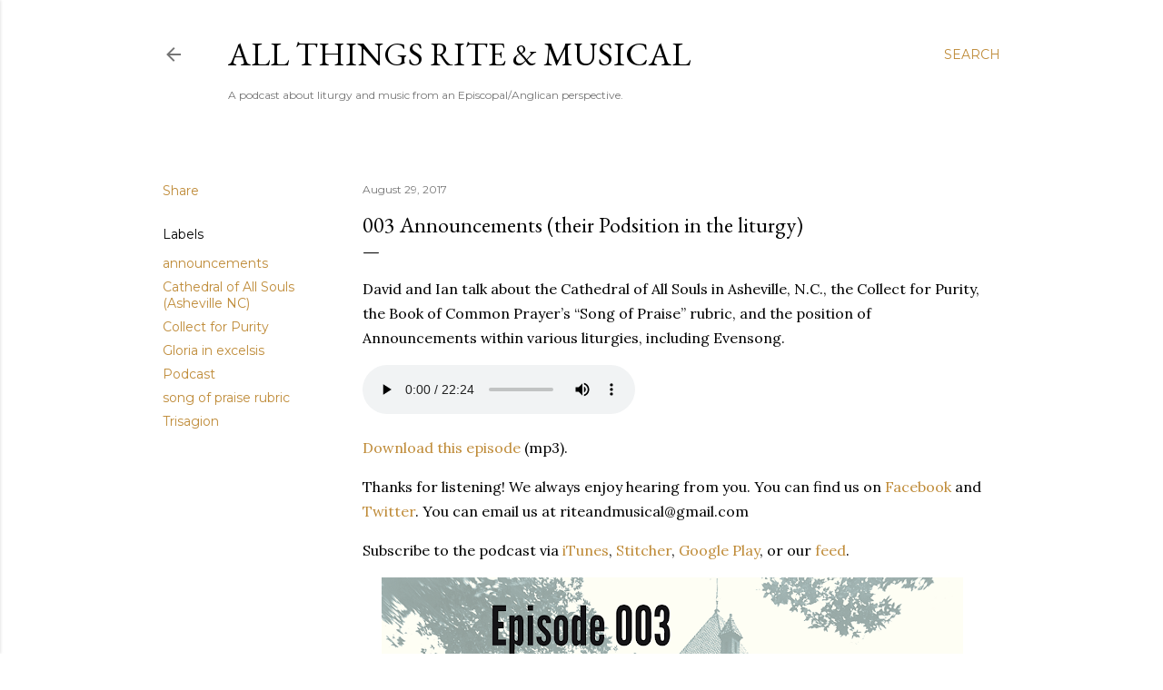

--- FILE ---
content_type: text/html; charset=UTF-8
request_url: http://www.riteandmusical.org/2017/08/003-announcements-their-podsition-in.html
body_size: 29818
content:
<!DOCTYPE html>
<html dir='ltr' lang='en'>
<head>
<meta content='width=device-width, initial-scale=1' name='viewport'/>
<title>003 Announcements (their Podsition in the liturgy)</title>
<meta content='text/html; charset=UTF-8' http-equiv='Content-Type'/>
<!-- Chrome, Firefox OS and Opera -->
<meta content='#ffffff' name='theme-color'/>
<!-- Windows Phone -->
<meta content='#ffffff' name='msapplication-navbutton-color'/>
<meta content='blogger' name='generator'/>
<link href='http://www.riteandmusical.org/favicon.ico' rel='icon' type='image/x-icon'/>
<link href='http://www.riteandmusical.org/2017/08/003-announcements-their-podsition-in.html' rel='canonical'/>
<link rel="alternate" type="application/atom+xml" title="All Things Rite &amp; Musical - Atom" href="http://www.riteandmusical.org/feeds/posts/default" />
<link rel="alternate" type="application/rss+xml" title="All Things Rite &amp; Musical - RSS" href="http://www.riteandmusical.org/feeds/posts/default?alt=rss" />
<link rel="service.post" type="application/atom+xml" title="All Things Rite &amp; Musical - Atom" href="https://www.blogger.com/feeds/5023377713108205643/posts/default" />

<link rel="alternate" type="application/atom+xml" title="All Things Rite &amp; Musical - Atom" href="http://www.riteandmusical.org/feeds/2189451635042735744/comments/default" />
<!--Can't find substitution for tag [blog.ieCssRetrofitLinks]-->
<link href='https://blogger.googleusercontent.com/img/b/R29vZ2xl/AVvXsEhB1kYGqbBBkHGK0XEKuf1LNCpSdDnNLo1JbH8xecgTMiXu7Eb-658nAqqZ3WyDH38BmCiLthT3pJBi7rLqmRZxrID2-WelGpXG_GQZxUIpOj8Aen0aezugmiLF-uBxJ9n109UicWh1-L9n/s640/atrm003+%25281%2529.png' rel='image_src'/>
<meta content='http://www.riteandmusical.org/2017/08/003-announcements-their-podsition-in.html' property='og:url'/>
<meta content='003 Announcements (their Podsition in the liturgy)' property='og:title'/>
<meta content='David and Ian talk about the Cathedral of All Souls in Asheville, N.C., the Collect for Purity, the Book of Common Prayer’s “Song of Praise”...' property='og:description'/>
<meta content='https://blogger.googleusercontent.com/img/b/R29vZ2xl/AVvXsEhB1kYGqbBBkHGK0XEKuf1LNCpSdDnNLo1JbH8xecgTMiXu7Eb-658nAqqZ3WyDH38BmCiLthT3pJBi7rLqmRZxrID2-WelGpXG_GQZxUIpOj8Aen0aezugmiLF-uBxJ9n109UicWh1-L9n/w1200-h630-p-k-no-nu/atrm003+%25281%2529.png' property='og:image'/>
<style type='text/css'>@font-face{font-family:'EB Garamond';font-style:normal;font-weight:400;font-display:swap;src:url(//fonts.gstatic.com/s/ebgaramond/v32/SlGDmQSNjdsmc35JDF1K5E55YMjF_7DPuGi-6_RkCY9_WamXgHlIbvw.woff2)format('woff2');unicode-range:U+0460-052F,U+1C80-1C8A,U+20B4,U+2DE0-2DFF,U+A640-A69F,U+FE2E-FE2F;}@font-face{font-family:'EB Garamond';font-style:normal;font-weight:400;font-display:swap;src:url(//fonts.gstatic.com/s/ebgaramond/v32/SlGDmQSNjdsmc35JDF1K5E55YMjF_7DPuGi-6_RkAI9_WamXgHlIbvw.woff2)format('woff2');unicode-range:U+0301,U+0400-045F,U+0490-0491,U+04B0-04B1,U+2116;}@font-face{font-family:'EB Garamond';font-style:normal;font-weight:400;font-display:swap;src:url(//fonts.gstatic.com/s/ebgaramond/v32/SlGDmQSNjdsmc35JDF1K5E55YMjF_7DPuGi-6_RkCI9_WamXgHlIbvw.woff2)format('woff2');unicode-range:U+1F00-1FFF;}@font-face{font-family:'EB Garamond';font-style:normal;font-weight:400;font-display:swap;src:url(//fonts.gstatic.com/s/ebgaramond/v32/SlGDmQSNjdsmc35JDF1K5E55YMjF_7DPuGi-6_RkB49_WamXgHlIbvw.woff2)format('woff2');unicode-range:U+0370-0377,U+037A-037F,U+0384-038A,U+038C,U+038E-03A1,U+03A3-03FF;}@font-face{font-family:'EB Garamond';font-style:normal;font-weight:400;font-display:swap;src:url(//fonts.gstatic.com/s/ebgaramond/v32/SlGDmQSNjdsmc35JDF1K5E55YMjF_7DPuGi-6_RkC49_WamXgHlIbvw.woff2)format('woff2');unicode-range:U+0102-0103,U+0110-0111,U+0128-0129,U+0168-0169,U+01A0-01A1,U+01AF-01B0,U+0300-0301,U+0303-0304,U+0308-0309,U+0323,U+0329,U+1EA0-1EF9,U+20AB;}@font-face{font-family:'EB Garamond';font-style:normal;font-weight:400;font-display:swap;src:url(//fonts.gstatic.com/s/ebgaramond/v32/SlGDmQSNjdsmc35JDF1K5E55YMjF_7DPuGi-6_RkCo9_WamXgHlIbvw.woff2)format('woff2');unicode-range:U+0100-02BA,U+02BD-02C5,U+02C7-02CC,U+02CE-02D7,U+02DD-02FF,U+0304,U+0308,U+0329,U+1D00-1DBF,U+1E00-1E9F,U+1EF2-1EFF,U+2020,U+20A0-20AB,U+20AD-20C0,U+2113,U+2C60-2C7F,U+A720-A7FF;}@font-face{font-family:'EB Garamond';font-style:normal;font-weight:400;font-display:swap;src:url(//fonts.gstatic.com/s/ebgaramond/v32/SlGDmQSNjdsmc35JDF1K5E55YMjF_7DPuGi-6_RkBI9_WamXgHlI.woff2)format('woff2');unicode-range:U+0000-00FF,U+0131,U+0152-0153,U+02BB-02BC,U+02C6,U+02DA,U+02DC,U+0304,U+0308,U+0329,U+2000-206F,U+20AC,U+2122,U+2191,U+2193,U+2212,U+2215,U+FEFF,U+FFFD;}@font-face{font-family:'Lato';font-style:normal;font-weight:300;font-display:swap;src:url(//fonts.gstatic.com/s/lato/v25/S6u9w4BMUTPHh7USSwaPGQ3q5d0N7w.woff2)format('woff2');unicode-range:U+0100-02BA,U+02BD-02C5,U+02C7-02CC,U+02CE-02D7,U+02DD-02FF,U+0304,U+0308,U+0329,U+1D00-1DBF,U+1E00-1E9F,U+1EF2-1EFF,U+2020,U+20A0-20AB,U+20AD-20C0,U+2113,U+2C60-2C7F,U+A720-A7FF;}@font-face{font-family:'Lato';font-style:normal;font-weight:300;font-display:swap;src:url(//fonts.gstatic.com/s/lato/v25/S6u9w4BMUTPHh7USSwiPGQ3q5d0.woff2)format('woff2');unicode-range:U+0000-00FF,U+0131,U+0152-0153,U+02BB-02BC,U+02C6,U+02DA,U+02DC,U+0304,U+0308,U+0329,U+2000-206F,U+20AC,U+2122,U+2191,U+2193,U+2212,U+2215,U+FEFF,U+FFFD;}@font-face{font-family:'Lato';font-style:normal;font-weight:400;font-display:swap;src:url(//fonts.gstatic.com/s/lato/v25/S6uyw4BMUTPHjxAwXiWtFCfQ7A.woff2)format('woff2');unicode-range:U+0100-02BA,U+02BD-02C5,U+02C7-02CC,U+02CE-02D7,U+02DD-02FF,U+0304,U+0308,U+0329,U+1D00-1DBF,U+1E00-1E9F,U+1EF2-1EFF,U+2020,U+20A0-20AB,U+20AD-20C0,U+2113,U+2C60-2C7F,U+A720-A7FF;}@font-face{font-family:'Lato';font-style:normal;font-weight:400;font-display:swap;src:url(//fonts.gstatic.com/s/lato/v25/S6uyw4BMUTPHjx4wXiWtFCc.woff2)format('woff2');unicode-range:U+0000-00FF,U+0131,U+0152-0153,U+02BB-02BC,U+02C6,U+02DA,U+02DC,U+0304,U+0308,U+0329,U+2000-206F,U+20AC,U+2122,U+2191,U+2193,U+2212,U+2215,U+FEFF,U+FFFD;}@font-face{font-family:'Lato';font-style:normal;font-weight:700;font-display:swap;src:url(//fonts.gstatic.com/s/lato/v25/S6u9w4BMUTPHh6UVSwaPGQ3q5d0N7w.woff2)format('woff2');unicode-range:U+0100-02BA,U+02BD-02C5,U+02C7-02CC,U+02CE-02D7,U+02DD-02FF,U+0304,U+0308,U+0329,U+1D00-1DBF,U+1E00-1E9F,U+1EF2-1EFF,U+2020,U+20A0-20AB,U+20AD-20C0,U+2113,U+2C60-2C7F,U+A720-A7FF;}@font-face{font-family:'Lato';font-style:normal;font-weight:700;font-display:swap;src:url(//fonts.gstatic.com/s/lato/v25/S6u9w4BMUTPHh6UVSwiPGQ3q5d0.woff2)format('woff2');unicode-range:U+0000-00FF,U+0131,U+0152-0153,U+02BB-02BC,U+02C6,U+02DA,U+02DC,U+0304,U+0308,U+0329,U+2000-206F,U+20AC,U+2122,U+2191,U+2193,U+2212,U+2215,U+FEFF,U+FFFD;}@font-face{font-family:'Lora';font-style:normal;font-weight:400;font-display:swap;src:url(//fonts.gstatic.com/s/lora/v37/0QI6MX1D_JOuGQbT0gvTJPa787weuxJMkq18ndeYxZ2JTg.woff2)format('woff2');unicode-range:U+0460-052F,U+1C80-1C8A,U+20B4,U+2DE0-2DFF,U+A640-A69F,U+FE2E-FE2F;}@font-face{font-family:'Lora';font-style:normal;font-weight:400;font-display:swap;src:url(//fonts.gstatic.com/s/lora/v37/0QI6MX1D_JOuGQbT0gvTJPa787weuxJFkq18ndeYxZ2JTg.woff2)format('woff2');unicode-range:U+0301,U+0400-045F,U+0490-0491,U+04B0-04B1,U+2116;}@font-face{font-family:'Lora';font-style:normal;font-weight:400;font-display:swap;src:url(//fonts.gstatic.com/s/lora/v37/0QI6MX1D_JOuGQbT0gvTJPa787weuxI9kq18ndeYxZ2JTg.woff2)format('woff2');unicode-range:U+0302-0303,U+0305,U+0307-0308,U+0310,U+0312,U+0315,U+031A,U+0326-0327,U+032C,U+032F-0330,U+0332-0333,U+0338,U+033A,U+0346,U+034D,U+0391-03A1,U+03A3-03A9,U+03B1-03C9,U+03D1,U+03D5-03D6,U+03F0-03F1,U+03F4-03F5,U+2016-2017,U+2034-2038,U+203C,U+2040,U+2043,U+2047,U+2050,U+2057,U+205F,U+2070-2071,U+2074-208E,U+2090-209C,U+20D0-20DC,U+20E1,U+20E5-20EF,U+2100-2112,U+2114-2115,U+2117-2121,U+2123-214F,U+2190,U+2192,U+2194-21AE,U+21B0-21E5,U+21F1-21F2,U+21F4-2211,U+2213-2214,U+2216-22FF,U+2308-230B,U+2310,U+2319,U+231C-2321,U+2336-237A,U+237C,U+2395,U+239B-23B7,U+23D0,U+23DC-23E1,U+2474-2475,U+25AF,U+25B3,U+25B7,U+25BD,U+25C1,U+25CA,U+25CC,U+25FB,U+266D-266F,U+27C0-27FF,U+2900-2AFF,U+2B0E-2B11,U+2B30-2B4C,U+2BFE,U+3030,U+FF5B,U+FF5D,U+1D400-1D7FF,U+1EE00-1EEFF;}@font-face{font-family:'Lora';font-style:normal;font-weight:400;font-display:swap;src:url(//fonts.gstatic.com/s/lora/v37/0QI6MX1D_JOuGQbT0gvTJPa787weuxIvkq18ndeYxZ2JTg.woff2)format('woff2');unicode-range:U+0001-000C,U+000E-001F,U+007F-009F,U+20DD-20E0,U+20E2-20E4,U+2150-218F,U+2190,U+2192,U+2194-2199,U+21AF,U+21E6-21F0,U+21F3,U+2218-2219,U+2299,U+22C4-22C6,U+2300-243F,U+2440-244A,U+2460-24FF,U+25A0-27BF,U+2800-28FF,U+2921-2922,U+2981,U+29BF,U+29EB,U+2B00-2BFF,U+4DC0-4DFF,U+FFF9-FFFB,U+10140-1018E,U+10190-1019C,U+101A0,U+101D0-101FD,U+102E0-102FB,U+10E60-10E7E,U+1D2C0-1D2D3,U+1D2E0-1D37F,U+1F000-1F0FF,U+1F100-1F1AD,U+1F1E6-1F1FF,U+1F30D-1F30F,U+1F315,U+1F31C,U+1F31E,U+1F320-1F32C,U+1F336,U+1F378,U+1F37D,U+1F382,U+1F393-1F39F,U+1F3A7-1F3A8,U+1F3AC-1F3AF,U+1F3C2,U+1F3C4-1F3C6,U+1F3CA-1F3CE,U+1F3D4-1F3E0,U+1F3ED,U+1F3F1-1F3F3,U+1F3F5-1F3F7,U+1F408,U+1F415,U+1F41F,U+1F426,U+1F43F,U+1F441-1F442,U+1F444,U+1F446-1F449,U+1F44C-1F44E,U+1F453,U+1F46A,U+1F47D,U+1F4A3,U+1F4B0,U+1F4B3,U+1F4B9,U+1F4BB,U+1F4BF,U+1F4C8-1F4CB,U+1F4D6,U+1F4DA,U+1F4DF,U+1F4E3-1F4E6,U+1F4EA-1F4ED,U+1F4F7,U+1F4F9-1F4FB,U+1F4FD-1F4FE,U+1F503,U+1F507-1F50B,U+1F50D,U+1F512-1F513,U+1F53E-1F54A,U+1F54F-1F5FA,U+1F610,U+1F650-1F67F,U+1F687,U+1F68D,U+1F691,U+1F694,U+1F698,U+1F6AD,U+1F6B2,U+1F6B9-1F6BA,U+1F6BC,U+1F6C6-1F6CF,U+1F6D3-1F6D7,U+1F6E0-1F6EA,U+1F6F0-1F6F3,U+1F6F7-1F6FC,U+1F700-1F7FF,U+1F800-1F80B,U+1F810-1F847,U+1F850-1F859,U+1F860-1F887,U+1F890-1F8AD,U+1F8B0-1F8BB,U+1F8C0-1F8C1,U+1F900-1F90B,U+1F93B,U+1F946,U+1F984,U+1F996,U+1F9E9,U+1FA00-1FA6F,U+1FA70-1FA7C,U+1FA80-1FA89,U+1FA8F-1FAC6,U+1FACE-1FADC,U+1FADF-1FAE9,U+1FAF0-1FAF8,U+1FB00-1FBFF;}@font-face{font-family:'Lora';font-style:normal;font-weight:400;font-display:swap;src:url(//fonts.gstatic.com/s/lora/v37/0QI6MX1D_JOuGQbT0gvTJPa787weuxJOkq18ndeYxZ2JTg.woff2)format('woff2');unicode-range:U+0102-0103,U+0110-0111,U+0128-0129,U+0168-0169,U+01A0-01A1,U+01AF-01B0,U+0300-0301,U+0303-0304,U+0308-0309,U+0323,U+0329,U+1EA0-1EF9,U+20AB;}@font-face{font-family:'Lora';font-style:normal;font-weight:400;font-display:swap;src:url(//fonts.gstatic.com/s/lora/v37/0QI6MX1D_JOuGQbT0gvTJPa787weuxJPkq18ndeYxZ2JTg.woff2)format('woff2');unicode-range:U+0100-02BA,U+02BD-02C5,U+02C7-02CC,U+02CE-02D7,U+02DD-02FF,U+0304,U+0308,U+0329,U+1D00-1DBF,U+1E00-1E9F,U+1EF2-1EFF,U+2020,U+20A0-20AB,U+20AD-20C0,U+2113,U+2C60-2C7F,U+A720-A7FF;}@font-face{font-family:'Lora';font-style:normal;font-weight:400;font-display:swap;src:url(//fonts.gstatic.com/s/lora/v37/0QI6MX1D_JOuGQbT0gvTJPa787weuxJBkq18ndeYxZ0.woff2)format('woff2');unicode-range:U+0000-00FF,U+0131,U+0152-0153,U+02BB-02BC,U+02C6,U+02DA,U+02DC,U+0304,U+0308,U+0329,U+2000-206F,U+20AC,U+2122,U+2191,U+2193,U+2212,U+2215,U+FEFF,U+FFFD;}@font-face{font-family:'Montserrat';font-style:normal;font-weight:400;font-display:swap;src:url(//fonts.gstatic.com/s/montserrat/v31/JTUSjIg1_i6t8kCHKm459WRhyyTh89ZNpQ.woff2)format('woff2');unicode-range:U+0460-052F,U+1C80-1C8A,U+20B4,U+2DE0-2DFF,U+A640-A69F,U+FE2E-FE2F;}@font-face{font-family:'Montserrat';font-style:normal;font-weight:400;font-display:swap;src:url(//fonts.gstatic.com/s/montserrat/v31/JTUSjIg1_i6t8kCHKm459W1hyyTh89ZNpQ.woff2)format('woff2');unicode-range:U+0301,U+0400-045F,U+0490-0491,U+04B0-04B1,U+2116;}@font-face{font-family:'Montserrat';font-style:normal;font-weight:400;font-display:swap;src:url(//fonts.gstatic.com/s/montserrat/v31/JTUSjIg1_i6t8kCHKm459WZhyyTh89ZNpQ.woff2)format('woff2');unicode-range:U+0102-0103,U+0110-0111,U+0128-0129,U+0168-0169,U+01A0-01A1,U+01AF-01B0,U+0300-0301,U+0303-0304,U+0308-0309,U+0323,U+0329,U+1EA0-1EF9,U+20AB;}@font-face{font-family:'Montserrat';font-style:normal;font-weight:400;font-display:swap;src:url(//fonts.gstatic.com/s/montserrat/v31/JTUSjIg1_i6t8kCHKm459WdhyyTh89ZNpQ.woff2)format('woff2');unicode-range:U+0100-02BA,U+02BD-02C5,U+02C7-02CC,U+02CE-02D7,U+02DD-02FF,U+0304,U+0308,U+0329,U+1D00-1DBF,U+1E00-1E9F,U+1EF2-1EFF,U+2020,U+20A0-20AB,U+20AD-20C0,U+2113,U+2C60-2C7F,U+A720-A7FF;}@font-face{font-family:'Montserrat';font-style:normal;font-weight:400;font-display:swap;src:url(//fonts.gstatic.com/s/montserrat/v31/JTUSjIg1_i6t8kCHKm459WlhyyTh89Y.woff2)format('woff2');unicode-range:U+0000-00FF,U+0131,U+0152-0153,U+02BB-02BC,U+02C6,U+02DA,U+02DC,U+0304,U+0308,U+0329,U+2000-206F,U+20AC,U+2122,U+2191,U+2193,U+2212,U+2215,U+FEFF,U+FFFD;}@font-face{font-family:'Montserrat';font-style:normal;font-weight:700;font-display:swap;src:url(//fonts.gstatic.com/s/montserrat/v31/JTUSjIg1_i6t8kCHKm459WRhyyTh89ZNpQ.woff2)format('woff2');unicode-range:U+0460-052F,U+1C80-1C8A,U+20B4,U+2DE0-2DFF,U+A640-A69F,U+FE2E-FE2F;}@font-face{font-family:'Montserrat';font-style:normal;font-weight:700;font-display:swap;src:url(//fonts.gstatic.com/s/montserrat/v31/JTUSjIg1_i6t8kCHKm459W1hyyTh89ZNpQ.woff2)format('woff2');unicode-range:U+0301,U+0400-045F,U+0490-0491,U+04B0-04B1,U+2116;}@font-face{font-family:'Montserrat';font-style:normal;font-weight:700;font-display:swap;src:url(//fonts.gstatic.com/s/montserrat/v31/JTUSjIg1_i6t8kCHKm459WZhyyTh89ZNpQ.woff2)format('woff2');unicode-range:U+0102-0103,U+0110-0111,U+0128-0129,U+0168-0169,U+01A0-01A1,U+01AF-01B0,U+0300-0301,U+0303-0304,U+0308-0309,U+0323,U+0329,U+1EA0-1EF9,U+20AB;}@font-face{font-family:'Montserrat';font-style:normal;font-weight:700;font-display:swap;src:url(//fonts.gstatic.com/s/montserrat/v31/JTUSjIg1_i6t8kCHKm459WdhyyTh89ZNpQ.woff2)format('woff2');unicode-range:U+0100-02BA,U+02BD-02C5,U+02C7-02CC,U+02CE-02D7,U+02DD-02FF,U+0304,U+0308,U+0329,U+1D00-1DBF,U+1E00-1E9F,U+1EF2-1EFF,U+2020,U+20A0-20AB,U+20AD-20C0,U+2113,U+2C60-2C7F,U+A720-A7FF;}@font-face{font-family:'Montserrat';font-style:normal;font-weight:700;font-display:swap;src:url(//fonts.gstatic.com/s/montserrat/v31/JTUSjIg1_i6t8kCHKm459WlhyyTh89Y.woff2)format('woff2');unicode-range:U+0000-00FF,U+0131,U+0152-0153,U+02BB-02BC,U+02C6,U+02DA,U+02DC,U+0304,U+0308,U+0329,U+2000-206F,U+20AC,U+2122,U+2191,U+2193,U+2212,U+2215,U+FEFF,U+FFFD;}</style>
<style id='page-skin-1' type='text/css'><!--
/*! normalize.css v3.0.1 | MIT License | git.io/normalize */html{font-family:sans-serif;-ms-text-size-adjust:100%;-webkit-text-size-adjust:100%}body{margin:0}article,aside,details,figcaption,figure,footer,header,hgroup,main,nav,section,summary{display:block}audio,canvas,progress,video{display:inline-block;vertical-align:baseline}audio:not([controls]){display:none;height:0}[hidden],template{display:none}a{background:transparent}a:active,a:hover{outline:0}abbr[title]{border-bottom:1px dotted}b,strong{font-weight:bold}dfn{font-style:italic}h1{font-size:2em;margin:.67em 0}mark{background:#ff0;color:#000}small{font-size:80%}sub,sup{font-size:75%;line-height:0;position:relative;vertical-align:baseline}sup{top:-0.5em}sub{bottom:-0.25em}img{border:0}svg:not(:root){overflow:hidden}figure{margin:1em 40px}hr{-moz-box-sizing:content-box;box-sizing:content-box;height:0}pre{overflow:auto}code,kbd,pre,samp{font-family:monospace,monospace;font-size:1em}button,input,optgroup,select,textarea{color:inherit;font:inherit;margin:0}button{overflow:visible}button,select{text-transform:none}button,html input[type="button"],input[type="reset"],input[type="submit"]{-webkit-appearance:button;cursor:pointer}button[disabled],html input[disabled]{cursor:default}button::-moz-focus-inner,input::-moz-focus-inner{border:0;padding:0}input{line-height:normal}input[type="checkbox"],input[type="radio"]{box-sizing:border-box;padding:0}input[type="number"]::-webkit-inner-spin-button,input[type="number"]::-webkit-outer-spin-button{height:auto}input[type="search"]{-webkit-appearance:textfield;-moz-box-sizing:content-box;-webkit-box-sizing:content-box;box-sizing:content-box}input[type="search"]::-webkit-search-cancel-button,input[type="search"]::-webkit-search-decoration{-webkit-appearance:none}fieldset{border:1px solid #c0c0c0;margin:0 2px;padding:.35em .625em .75em}legend{border:0;padding:0}textarea{overflow:auto}optgroup{font-weight:bold}table{border-collapse:collapse;border-spacing:0}td,th{padding:0}
/*!************************************************
* Blogger Template Style
* Name: Soho
**************************************************/
body {
overflow-wrap: break-word;
word-break: break-word;
word-wrap: break-word;
}
.hidden {
display: none;
}
.invisible {
visibility: hidden;
}
.container::after,
.float-container::after {
clear: both;
content: '';
display: table;
}
.clearboth {
clear: both;
}
.dim-overlay {
background-color: rgba(0, 0, 0, 0.54);
height: 100vh;
left: 0;
position: fixed;
top: 0;
width: 100%;
}
#sharing-dim-overlay {
background-color: transparent;
}
.loading-spinner-large {
-webkit-animation: mspin-rotate 1568.63ms infinite linear;
animation: mspin-rotate 1568.63ms infinite linear;
height: 48px;
overflow: hidden;
position: absolute;
width: 48px;
z-index: 200;
}
.loading-spinner-large > div {
-webkit-animation: mspin-revrot 5332ms infinite steps(4);
animation: mspin-revrot 5332ms infinite steps(4);
}
.loading-spinner-large > div > div {
-webkit-animation: mspin-singlecolor-large-film 1333ms infinite steps(81);
animation: mspin-singlecolor-large-film 1333ms infinite steps(81);
background-size: 100%;
height: 48px;
width: 3888px;
}
.mspin-black-large > div > div,
.mspin-grey_54-large > div > div {
background-image: url(https://www.blogblog.com/indie/mspin_black_large.svg);
}
.mspin-white-large > div > div {
background-image: url(https://www.blogblog.com/indie/mspin_white_large.svg);
}
.mspin-grey_54-large {
opacity: .54;
}
@-webkit-keyframes mspin-singlecolor-large-film {
from {
-webkit-transform: translateX(0);
transform: translateX(0);
}
to {
-webkit-transform: translateX(-3888px);
transform: translateX(-3888px);
}
}
@keyframes mspin-singlecolor-large-film {
from {
-webkit-transform: translateX(0);
transform: translateX(0);
}
to {
-webkit-transform: translateX(-3888px);
transform: translateX(-3888px);
}
}
@-webkit-keyframes mspin-rotate {
from {
-webkit-transform: rotate(0deg);
transform: rotate(0deg);
}
to {
-webkit-transform: rotate(360deg);
transform: rotate(360deg);
}
}
@keyframes mspin-rotate {
from {
-webkit-transform: rotate(0deg);
transform: rotate(0deg);
}
to {
-webkit-transform: rotate(360deg);
transform: rotate(360deg);
}
}
@-webkit-keyframes mspin-revrot {
from {
-webkit-transform: rotate(0deg);
transform: rotate(0deg);
}
to {
-webkit-transform: rotate(-360deg);
transform: rotate(-360deg);
}
}
@keyframes mspin-revrot {
from {
-webkit-transform: rotate(0deg);
transform: rotate(0deg);
}
to {
-webkit-transform: rotate(-360deg);
transform: rotate(-360deg);
}
}
input::-ms-clear {
display: none;
}
.blogger-logo,
.svg-icon-24.blogger-logo {
fill: #ff9800;
opacity: 1.0;
}
.skip-navigation {
background-color: #fff;
box-sizing: border-box;
color: #000;
display: block;
height: 0;
left: 0;
line-height: 50px;
overflow: hidden;
padding-top: 0;
position: fixed;
text-align: center;
top: 0;
-webkit-transition: box-shadow 0.3s, height 0.3s, padding-top 0.3s;
transition: box-shadow 0.3s, height 0.3s, padding-top 0.3s;
width: 100%;
z-index: 900;
}
.skip-navigation:focus {
box-shadow: 0 4px 5px 0 rgba(0, 0, 0, 0.14), 0 1px 10px 0 rgba(0, 0, 0, 0.12), 0 2px 4px -1px rgba(0, 0, 0, 0.2);
height: 50px;
}
#main {
outline: none;
}
.main-heading {
position: absolute;
clip: rect(1px, 1px, 1px, 1px);
padding: 0;
border: 0;
height: 1px;
width: 1px;
overflow: hidden;
}
.widget.Attribution {
margin-top: 1em;
text-align: center;
}
.widget.Attribution .blogger img,
.widget.Attribution .blogger svg {
vertical-align: bottom;
}
.widget.Attribution .blogger img {
margin-right: 0.5em;
}
.widget.Attribution div {
line-height: 24px;
margin-top: 0.5em;
}
.widget.Attribution .image-attribution,
.widget.Attribution .copyright {
font-size: 0.7em;
margin-top: 1.5em;
}
.item-control {
display: none;
}
.BLOG_mobile_video_class {
display: none;
}
.bg-photo {
background-attachment: scroll !important;
}
body .CSS_LIGHTBOX {
z-index: 900;
}
.extendable .show-more,
.extendable .show-less {
border-color: #bf8b38;
color: #bf8b38;
margin-top: 8px;
}
.extendable .show-more.hidden,
.extendable .show-less.hidden {
display: none;
}
.inline-ad {
display: none;
max-width: 100%;
overflow: hidden;
}
.adsbygoogle {
display: block;
}
#cookieChoiceInfo {
bottom: 0;
top: auto;
}
iframe.b-hbp-video {
border: 0;
}
.post-body img {
max-width: 100%;
}
.post-body iframe {
max-width: 100%;
}
.post-body a[imageanchor="1"] {
display: inline-block;
}
.byline {
margin-right: 1em;
}
.byline:last-child {
margin-right: 0;
}
.paging-control-container {
margin-bottom: 16px;
}
.paging-control-container .paging-control {
display: inline-block;
}
.paging-control-container .paging-control,
.paging-control-container .comment-range-text::after {
color: #bf8b38;
}
.paging-control-container .paging-control,
.paging-control-container .comment-range-text {
margin-right: 8px;
}
.paging-control-container .paging-control::after,
.paging-control-container .comment-range-text::after {
content: '\00B7';
cursor: default;
padding-left: 8px;
pointer-events: none;
}
.paging-control-container .paging-control:last-child::after,
.paging-control-container .comment-range-text:last-child::after {
content: none;
}
.byline.reactions iframe {
height: 20px;
}
.b-notification {
color: #000;
background-color: #fff;
border-bottom: solid 1px #000;
box-sizing: border-box;
padding: 16px 32px;
text-align: center;
}
.b-notification.visible {
-webkit-transition: margin-top 0.3s cubic-bezier(0.4, 0, 0.2, 1);
transition: margin-top 0.3s cubic-bezier(0.4, 0, 0.2, 1);
}
.b-notification.invisible {
position: absolute;
}
.b-notification-close {
position: absolute;
right: 8px;
top: 8px;
}
.no-posts-message {
line-height: 40px;
text-align: center;
}
@media screen and (max-width: 1162px) {
body.item-view .post-body a[imageanchor="1"][style*="float: left;"],
body.item-view .post-body a[imageanchor="1"][style*="float: right;"] {
float: none !important;
clear: none !important;
}
body.item-view .post-body a[imageanchor="1"] img {
display: block;
height: auto;
margin: 0 auto;
}
body.item-view .post-body > .separator:first-child > a[imageanchor="1"]:first-child {
margin-top: 20px;
}
.post-body a[imageanchor] {
display: block;
}
body.item-view .post-body a[imageanchor="1"] {
margin-left: 0 !important;
margin-right: 0 !important;
}
body.item-view .post-body a[imageanchor="1"] + a[imageanchor="1"] {
margin-top: 16px;
}
}
#comments {
border-top: 1px dashed rgba(0, 0, 0, 0.54);
margin-top: 20px;
padding: 20px;
}
#comments .comment-thread ol {
margin: 0;
padding-left: 0;
}
#comments .comment-thread ol {
padding-left: 0;
}
#comments .comment-thread .comment-replies,
#comments .comment .comment-replybox-single {
margin-left: 60px;
}
#comments .comment-thread .thread-count {
display: none;
}
#comments .comment {
list-style-type: none;
padding: 0 0 30px 0;
position: relative;
}
#comments .comment .comment {
padding-bottom: 8px;
}
.comment .avatar-image-container {
position: absolute;
}
.comment .avatar-image-container img {
border-radius: 50%;
}
.avatar-image-container svg,
.comment .avatar-image-container .avatar-icon {
border-radius: 50%;
border: solid 1px #000000;
box-sizing: border-box;
fill: #000000;
height: 35px;
margin: 0;
padding: 7px;
width: 35px;
}
.comment .comment-block {
margin-top: 10px;
padding-bottom: 0;
}
.comment .comment-block {
margin-left: 60px;
}
#comments .comment-author-header-wrapper {
margin-left: 40px;
}
#comments .comment .thread-expanded .comment-block {
padding-bottom: 20px;
}
#comments .comment .comment-header .user,
#comments .comment .comment-header .user a {
color: #000000;
font-style: normal;
font-weight: bold;
}
#comments .comment .comment-actions {
background: transparent;
border: 0;
box-shadow: none;
color: #bf8b38;
cursor: pointer;
font-size: 14px;
font-weight: bold;
outline: none;
text-decoration: none;
text-transform: uppercase;
width: auto;
bottom: 0;
margin-bottom: 15px;
position: absolute;
}
#comments .comment .comment-actions > * {
margin-right: 8px;
}
#comments .comment .comment-header .datetime {
bottom: 0;
color: rgba(0, 0, 0, 0.54);
display: inline-block;
font-size: 13px;
font-style: italic;
}
#comments .comment .comment-header .datetime {
margin-left: 8px;
}
#comments .comment .comment-header .datetime a,
#comments .comment .comment-footer .comment-timestamp a {
color: rgba(0, 0, 0, 0.54);
}
.comment .comment-body,
#comments .comment .comment-content {
margin-top: 12px;
word-break: break-word;
}
.comment-body {
margin-bottom: 12px;
}
#comments.embed[data-num-comments="0"] {
border: none;
margin-top: 0;
padding-top: 0;
}
#comments.embed[data-num-comments="0"] #comment-post-message,
#comments.embed[data-num-comments="0"] div.comment-form > p,
#comments.embed[data-num-comments="0"] p.comment-footer {
display: none;
}
#comment-editor-src {
display: none;
}
.comments .comments-content .loadmore.loaded {
max-height: 0;
opacity: 0;
overflow: hidden;
}
.extendable .remaining-items {
height: 0;
overflow: hidden;
-webkit-transition: height 0.3s cubic-bezier(0.4, 0, 0.2, 1);
transition: height 0.3s cubic-bezier(0.4, 0, 0.2, 1);
}
.extendable .remaining-items.expanded {
height: auto;
}
.svg-icon-24,
.svg-icon-24-button {
cursor: pointer;
height: 24px;
width: 24px;
min-width: 24px;
}
.touch-icon {
margin: -12px;
padding: 12px;
}
.touch-icon:focus, .touch-icon:active {
background-color: rgba(153, 153, 153, 0.4);
border-radius: 50%;
}
svg:not(:root).touch-icon {
overflow: visible;
}
html[dir=rtl] .rtl-reversible-icon {
-webkit-transform: scaleX(-1);
-ms-transform: scaleX(-1);
transform: scaleX(-1);
}
.touch-icon-button,
.svg-icon-24-button {
background: transparent;
border: 0;
margin: 0;
outline: none;
padding: 0;
}
.touch-icon-button .touch-icon:focus,
.touch-icon-button .touch-icon:active {
background-color: transparent;
}
.touch-icon-button:focus .touch-icon,
.touch-icon-button:active .touch-icon {
background-color: rgba(153, 153, 153, 0.4);
border-radius: 50%;
}
.Profile .default-avatar-wrapper .avatar-icon {
border-radius: 50%;
border: solid 1px #000000;
box-sizing: border-box;
fill: #000000;
margin: 0;
}
.Profile .individual .default-avatar-wrapper .avatar-icon {
padding: 25px;
}
.Profile .individual .profile-img,
.Profile .individual .avatar-icon {
height: 120px;
width: 120px;
}
.Profile .team .default-avatar-wrapper .avatar-icon {
padding: 8px;
}
.Profile .team .profile-img,
.Profile .team .avatar-icon,
.Profile .team .default-avatar-wrapper {
height: 40px;
width: 40px;
}
.snippet-container {
margin: 0;
position: relative;
overflow: hidden;
}
.snippet-fade {
bottom: 0;
box-sizing: border-box;
position: absolute;
width: 96px;
}
.snippet-fade {
right: 0;
}
.snippet-fade:after {
content: '\2026';
}
.snippet-fade:after {
float: right;
}
.centered-top-container.sticky {
left: 0;
position: fixed;
right: 0;
top: 0;
width: auto;
z-index: 50;
-webkit-transition-property: opacity, -webkit-transform;
transition-property: opacity, -webkit-transform;
transition-property: transform, opacity;
transition-property: transform, opacity, -webkit-transform;
-webkit-transition-duration: 0.2s;
transition-duration: 0.2s;
-webkit-transition-timing-function: cubic-bezier(0.4, 0, 0.2, 1);
transition-timing-function: cubic-bezier(0.4, 0, 0.2, 1);
}
.centered-top-placeholder {
display: none;
}
.collapsed-header .centered-top-placeholder {
display: block;
}
.centered-top-container .Header .replaced h1,
.centered-top-placeholder .Header .replaced h1 {
display: none;
}
.centered-top-container.sticky .Header .replaced h1 {
display: block;
}
.centered-top-container.sticky .Header .header-widget {
background: none;
}
.centered-top-container.sticky .Header .header-image-wrapper {
display: none;
}
.centered-top-container img,
.centered-top-placeholder img {
max-width: 100%;
}
.collapsible {
-webkit-transition: height 0.3s cubic-bezier(0.4, 0, 0.2, 1);
transition: height 0.3s cubic-bezier(0.4, 0, 0.2, 1);
}
.collapsible,
.collapsible > summary {
display: block;
overflow: hidden;
}
.collapsible > :not(summary) {
display: none;
}
.collapsible[open] > :not(summary) {
display: block;
}
.collapsible:focus,
.collapsible > summary:focus {
outline: none;
}
.collapsible > summary {
cursor: pointer;
display: block;
padding: 0;
}
.collapsible:focus > summary,
.collapsible > summary:focus {
background-color: transparent;
}
.collapsible > summary::-webkit-details-marker {
display: none;
}
.collapsible-title {
-webkit-box-align: center;
-webkit-align-items: center;
-ms-flex-align: center;
align-items: center;
display: -webkit-box;
display: -webkit-flex;
display: -ms-flexbox;
display: flex;
}
.collapsible-title .title {
-webkit-box-flex: 1;
-webkit-flex: 1 1 auto;
-ms-flex: 1 1 auto;
flex: 1 1 auto;
-webkit-box-ordinal-group: 1;
-webkit-order: 0;
-ms-flex-order: 0;
order: 0;
overflow: hidden;
text-overflow: ellipsis;
white-space: nowrap;
}
.collapsible-title .chevron-down,
.collapsible[open] .collapsible-title .chevron-up {
display: block;
}
.collapsible-title .chevron-up,
.collapsible[open] .collapsible-title .chevron-down {
display: none;
}
.flat-button {
cursor: pointer;
display: inline-block;
font-weight: bold;
text-transform: uppercase;
border-radius: 2px;
padding: 8px;
margin: -8px;
}
.flat-icon-button {
background: transparent;
border: 0;
margin: 0;
outline: none;
padding: 0;
margin: -12px;
padding: 12px;
cursor: pointer;
box-sizing: content-box;
display: inline-block;
line-height: 0;
}
.flat-icon-button,
.flat-icon-button .splash-wrapper {
border-radius: 50%;
}
.flat-icon-button .splash.animate {
-webkit-animation-duration: 0.3s;
animation-duration: 0.3s;
}
.overflowable-container {
max-height: 28px;
overflow: hidden;
position: relative;
}
.overflow-button {
cursor: pointer;
}
#overflowable-dim-overlay {
background: transparent;
}
.overflow-popup {
box-shadow: 0 2px 2px 0 rgba(0, 0, 0, 0.14), 0 3px 1px -2px rgba(0, 0, 0, 0.2), 0 1px 5px 0 rgba(0, 0, 0, 0.12);
background-color: #ffffff;
left: 0;
max-width: calc(100% - 32px);
position: absolute;
top: 0;
visibility: hidden;
z-index: 101;
}
.overflow-popup ul {
list-style: none;
}
.overflow-popup li,
.overflow-popup .tabs li {
display: block;
height: auto;
}
.overflow-popup .tabs li {
padding-left: 0;
padding-right: 0;
}
.overflow-button.hidden,
.overflow-popup li.hidden,
.overflow-popup .tabs li.hidden {
display: none;
}
.search {
display: -webkit-box;
display: -webkit-flex;
display: -ms-flexbox;
display: flex;
line-height: 24px;
width: 24px;
}
.search.focused {
width: 100%;
}
.search.focused .section {
width: 100%;
}
.search form {
z-index: 101;
}
.search h3 {
display: none;
}
.search form {
display: -webkit-box;
display: -webkit-flex;
display: -ms-flexbox;
display: flex;
-webkit-box-flex: 1;
-webkit-flex: 1 0 0;
-ms-flex: 1 0 0px;
flex: 1 0 0;
border-bottom: solid 1px transparent;
padding-bottom: 8px;
}
.search form > * {
display: none;
}
.search.focused form > * {
display: block;
}
.search .search-input label {
display: none;
}
.centered-top-placeholder.cloned .search form {
z-index: 30;
}
.search.focused form {
border-color: rgba(0, 0, 0, 0.54);
position: relative;
width: auto;
}
.collapsed-header .centered-top-container .search.focused form {
border-bottom-color: transparent;
}
.search-expand {
-webkit-box-flex: 0;
-webkit-flex: 0 0 auto;
-ms-flex: 0 0 auto;
flex: 0 0 auto;
}
.search-expand-text {
display: none;
}
.search-close {
display: inline;
vertical-align: middle;
}
.search-input {
-webkit-box-flex: 1;
-webkit-flex: 1 0 1px;
-ms-flex: 1 0 1px;
flex: 1 0 1px;
}
.search-input input {
background: none;
border: 0;
box-sizing: border-box;
color: rgba(0, 0, 0, 0.54);
display: inline-block;
outline: none;
width: calc(100% - 48px);
}
.search-input input.no-cursor {
color: transparent;
text-shadow: 0 0 0 rgba(0, 0, 0, 0.54);
}
.collapsed-header .centered-top-container .search-action,
.collapsed-header .centered-top-container .search-input input {
color: rgba(0, 0, 0, 0.54);
}
.collapsed-header .centered-top-container .search-input input.no-cursor {
color: transparent;
text-shadow: 0 0 0 rgba(0, 0, 0, 0.54);
}
.search-input input.no-cursor:focus,
.collapsed-header .centered-top-container .search-input input.no-cursor:focus {
outline: none;
}
.search-focused > * {
visibility: hidden;
}
.search-focused .search,
.search-focused .search-icon {
visibility: visible;
}
.search.focused .search-action {
display: block;
}
.search.focused .search-action:disabled {
opacity: .3;
}
.widget.Sharing .sharing-button {
display: none;
}
.widget.Sharing .sharing-buttons li {
padding: 0;
}
.widget.Sharing .sharing-buttons li span {
display: none;
}
.post-share-buttons {
position: relative;
}
.share-buttons .svg-icon-24,
.centered-bottom .share-buttons .svg-icon-24 {
fill: #000000;
}
.sharing-open.touch-icon-button:focus .touch-icon,
.sharing-open.touch-icon-button:active .touch-icon {
background-color: transparent;
}
.share-buttons {
background-color: #ffffff;
border-radius: 2px;
box-shadow: 0 2px 2px 0 rgba(0, 0, 0, 0.14), 0 3px 1px -2px rgba(0, 0, 0, 0.2), 0 1px 5px 0 rgba(0, 0, 0, 0.12);
color: #000000;
list-style: none;
margin: 0;
padding: 8px 0;
position: absolute;
top: -11px;
min-width: 200px;
z-index: 101;
}
.share-buttons.hidden {
display: none;
}
.sharing-button {
background: transparent;
border: 0;
margin: 0;
outline: none;
padding: 0;
cursor: pointer;
}
.share-buttons li {
margin: 0;
height: 48px;
}
.share-buttons li:last-child {
margin-bottom: 0;
}
.share-buttons li .sharing-platform-button {
box-sizing: border-box;
cursor: pointer;
display: block;
height: 100%;
margin-bottom: 0;
padding: 0 16px;
position: relative;
width: 100%;
}
.share-buttons li .sharing-platform-button:focus,
.share-buttons li .sharing-platform-button:hover {
background-color: rgba(128, 128, 128, 0.1);
outline: none;
}
.share-buttons li svg[class^="sharing-"],
.share-buttons li svg[class*=" sharing-"] {
position: absolute;
top: 10px;
}
.share-buttons li span.sharing-platform-button,
.share-buttons li span.sharing-platform-button {
position: relative;
top: 0;
}
.share-buttons li .platform-sharing-text {
display: block;
font-size: 16px;
line-height: 48px;
white-space: nowrap;
}
.share-buttons li .platform-sharing-text {
margin-left: 56px;
}
.sidebar-container {
background-color: #f7f7f7;
max-width: 284px;
overflow-y: auto;
-webkit-transition-property: -webkit-transform;
transition-property: -webkit-transform;
transition-property: transform;
transition-property: transform, -webkit-transform;
-webkit-transition-duration: .3s;
transition-duration: .3s;
-webkit-transition-timing-function: cubic-bezier(0, 0, 0.2, 1);
transition-timing-function: cubic-bezier(0, 0, 0.2, 1);
width: 284px;
z-index: 101;
-webkit-overflow-scrolling: touch;
}
.sidebar-container .navigation {
line-height: 0;
padding: 16px;
}
.sidebar-container .sidebar-back {
cursor: pointer;
}
.sidebar-container .widget {
background: none;
margin: 0 16px;
padding: 16px 0;
}
.sidebar-container .widget .title {
color: rgba(0, 0, 0, 0.54);
margin: 0;
}
.sidebar-container .widget ul {
list-style: none;
margin: 0;
padding: 0;
}
.sidebar-container .widget ul ul {
margin-left: 1em;
}
.sidebar-container .widget li {
font-size: 16px;
line-height: normal;
}
.sidebar-container .widget + .widget {
border-top: 1px dashed rgba(0, 0, 0, 0.54);
}
.BlogArchive li {
margin: 16px 0;
}
.BlogArchive li:last-child {
margin-bottom: 0;
}
.Label li a {
display: inline-block;
}
.Label .label-count,
.BlogArchive .post-count {
float: right;
margin-left: .25em;
}
.Label .label-count::before,
.BlogArchive .post-count::before {
content: '(';
}
.Label .label-count::after,
.BlogArchive .post-count::after {
content: ')';
}
.widget.Translate .skiptranslate > div {
display: block !important;
}
.widget.Profile .profile-link {
background-image: none !important;
display: -webkit-box;
display: -webkit-flex;
display: -ms-flexbox;
display: flex;
}
.widget.Profile .team-member .profile-img,
.widget.Profile .team-member .default-avatar-wrapper {
-webkit-box-flex: 0;
-webkit-flex: 0 0 auto;
-ms-flex: 0 0 auto;
flex: 0 0 auto;
margin-right: 1em;
}
.widget.Profile .individual .profile-link {
-webkit-box-orient: vertical;
-webkit-box-direction: normal;
-webkit-flex-direction: column;
-ms-flex-direction: column;
flex-direction: column;
}
.widget.Profile .team .profile-link .profile-name {
-webkit-align-self: center;
-ms-flex-item-align: center;
-ms-grid-row-align: center;
align-self: center;
display: block;
-webkit-box-flex: 1;
-webkit-flex: 1 1 auto;
-ms-flex: 1 1 auto;
flex: 1 1 auto;
}
.dim-overlay {
background-color: rgba(0, 0, 0, 0.54);
z-index: 100;
}
body.sidebar-visible {
overflow-y: hidden;
}
@media screen and (max-width: 1439px) {
.sidebar-container {
bottom: 0;
position: fixed;
top: 0;
left: 0;
right: auto;
}
.sidebar-container.sidebar-invisible {
-webkit-transition-timing-function: cubic-bezier(0.4, 0, 0.6, 1);
transition-timing-function: cubic-bezier(0.4, 0, 0.6, 1);
}
html[dir=ltr] .sidebar-container.sidebar-invisible {
-webkit-transform: translateX(-284px);
-ms-transform: translateX(-284px);
transform: translateX(-284px);
}
html[dir=rtl] .sidebar-container.sidebar-invisible {
-webkit-transform: translateX(284px);
-ms-transform: translateX(284px);
transform: translateX(284px);
}
}
@media screen and (min-width: 1440px) {
.sidebar-container {
position: absolute;
top: 0;
left: 0;
right: auto;
}
.sidebar-container .navigation {
display: none;
}
}
.dialog {
box-shadow: 0 2px 2px 0 rgba(0, 0, 0, 0.14), 0 3px 1px -2px rgba(0, 0, 0, 0.2), 0 1px 5px 0 rgba(0, 0, 0, 0.12);
background: #ffffff;
box-sizing: border-box;
padding: 30px;
position: fixed;
text-align: center;
width: calc(100% - 24px);
z-index: 101;
}
.dialog input[type=text],
.dialog input[type=email] {
background-color: transparent;
border: 0;
border-bottom: solid 1px rgba(0,0,0,0.12);
color: #000000;
display: block;
font-family: EB Garamond, serif;
font-size: 16px;
line-height: 24px;
margin: auto;
padding-bottom: 7px;
outline: none;
text-align: center;
width: 100%;
}
.dialog input[type=text]::-webkit-input-placeholder,
.dialog input[type=email]::-webkit-input-placeholder {
color: #000000;
}
.dialog input[type=text]::-moz-placeholder,
.dialog input[type=email]::-moz-placeholder {
color: #000000;
}
.dialog input[type=text]:-ms-input-placeholder,
.dialog input[type=email]:-ms-input-placeholder {
color: #000000;
}
.dialog input[type=text]::placeholder,
.dialog input[type=email]::placeholder {
color: #000000;
}
.dialog input[type=text]:focus,
.dialog input[type=email]:focus {
border-bottom: solid 2px #bf8b38;
padding-bottom: 6px;
}
.dialog input.no-cursor {
color: transparent;
text-shadow: 0 0 0 #000000;
}
.dialog input.no-cursor:focus {
outline: none;
}
.dialog input.no-cursor:focus {
outline: none;
}
.dialog input[type=submit] {
font-family: EB Garamond, serif;
}
.subscribe-popup {
max-width: 364px;
}
.subscribe-popup h3 {
color: #000000;
font-size: 1.8em;
margin-top: 0;
}
.subscribe-popup .FollowByEmail h3 {
display: none;
}
.subscribe-popup .FollowByEmail .follow-by-email-submit {
background: transparent;
border: 0;
box-shadow: none;
color: #bf8b38;
cursor: pointer;
font-size: 14px;
font-weight: bold;
outline: none;
text-decoration: none;
text-transform: uppercase;
width: auto;
color: #bf8b38;
display: inline-block;
margin: 0 auto;
margin-top: 24px;
width: auto;
white-space: normal;
}
.subscribe-popup .FollowByEmail .follow-by-email-submit:disabled {
cursor: default;
opacity: .3;
}
@media (max-width: 800px) {
.blog-name div.widget.Subscribe {
margin-bottom: 16px;
}
body.item-view .blog-name div.widget.Subscribe {
margin: 8px auto 16px auto;
width: 100%;
}
}
body#layout .bg-photo-overlay,
body#layout .bg-photo {
display: none;
}
body#layout .page_body {
padding: 0;
position: relative;
top: 0;
}
body#layout .page {
display: inline-block;
left: inherit;
position: relative;
vertical-align: top;
width: 540px;
}
body#layout .centered {
max-width: 954px;
}
body#layout .navigation {
display: none;
}
body#layout .sidebar-container {
display: inline-block;
width: 40%;
}
body#layout .hamburger-menu,
body#layout .search {
display: none;
}
body {
background-color: #ffffff;
color: #000000;
font: normal 400 20px EB Garamond, serif;
height: 100%;
margin: 0;
min-height: 100vh;
}
h1,
h2,
h3,
h4,
h5,
h6 {
font-weight: normal;
}
a {
color: #bf8b38;
text-decoration: none;
}
.dim-overlay {
z-index: 100;
}
body.sidebar-visible .page_body {
overflow-y: scroll;
}
.widget .title {
color: rgba(0, 0, 0, 0.54);
font: normal 400 12px Montserrat, sans-serif;
}
.extendable .show-more,
.extendable .show-less {
color: #bf8b38;
font: normal 400 12px Montserrat, sans-serif;
margin: 12px -8px 0 -8px;
text-transform: uppercase;
}
.main .widget,
.footer .widget {
margin: 50px 0;
}
.main .widget .title {
text-transform: uppercase;
}
.inline-ad {
display: block;
margin-top: 50px;
}
.adsbygoogle {
text-align: center;
}
.page_body {
display: -webkit-box;
display: -webkit-flex;
display: -ms-flexbox;
display: flex;
-webkit-box-orient: vertical;
-webkit-box-direction: normal;
-webkit-flex-direction: column;
-ms-flex-direction: column;
flex-direction: column;
min-height: 100vh;
position: relative;
z-index: 20;
}
.page_body > * {
-webkit-box-flex: 0;
-webkit-flex: 0 0 auto;
-ms-flex: 0 0 auto;
flex: 0 0 auto;
}
.page_body > #footer {
margin-top: auto;
}
.centered-bottom,
.centered-top {
margin: 0 32px;
max-width: 100%;
}
.centered-top {
padding-bottom: 12px;
padding-top: 12px;
}
.sticky .centered-top {
padding-bottom: 0;
padding-top: 0;
}
.centered-top-container,
.centered-top-placeholder {
background: #ffffff;
}
.centered-top {
display: -webkit-box;
display: -webkit-flex;
display: -ms-flexbox;
display: flex;
-webkit-flex-wrap: wrap;
-ms-flex-wrap: wrap;
flex-wrap: wrap;
-webkit-box-pack: justify;
-webkit-justify-content: space-between;
-ms-flex-pack: justify;
justify-content: space-between;
position: relative;
}
.sticky .centered-top {
-webkit-flex-wrap: nowrap;
-ms-flex-wrap: nowrap;
flex-wrap: nowrap;
}
.centered-top-container .svg-icon-24,
.centered-top-placeholder .svg-icon-24 {
fill: rgba(0, 0, 0, 0.54);
}
.back-button-container,
.hamburger-menu-container {
-webkit-box-flex: 0;
-webkit-flex: 0 0 auto;
-ms-flex: 0 0 auto;
flex: 0 0 auto;
height: 48px;
-webkit-box-ordinal-group: 2;
-webkit-order: 1;
-ms-flex-order: 1;
order: 1;
}
.sticky .back-button-container,
.sticky .hamburger-menu-container {
-webkit-box-ordinal-group: 2;
-webkit-order: 1;
-ms-flex-order: 1;
order: 1;
}
.back-button,
.hamburger-menu,
.search-expand-icon {
cursor: pointer;
margin-top: 0;
}
.search {
-webkit-box-align: start;
-webkit-align-items: flex-start;
-ms-flex-align: start;
align-items: flex-start;
-webkit-box-flex: 0;
-webkit-flex: 0 0 auto;
-ms-flex: 0 0 auto;
flex: 0 0 auto;
height: 48px;
margin-left: 24px;
-webkit-box-ordinal-group: 4;
-webkit-order: 3;
-ms-flex-order: 3;
order: 3;
}
.search,
.search.focused {
width: auto;
}
.search.focused {
position: static;
}
.sticky .search {
display: none;
-webkit-box-ordinal-group: 5;
-webkit-order: 4;
-ms-flex-order: 4;
order: 4;
}
.search .section {
right: 0;
margin-top: 12px;
position: absolute;
top: 12px;
width: 0;
}
.sticky .search .section {
top: 0;
}
.search-expand {
background: transparent;
border: 0;
margin: 0;
outline: none;
padding: 0;
color: #bf8b38;
cursor: pointer;
-webkit-box-flex: 0;
-webkit-flex: 0 0 auto;
-ms-flex: 0 0 auto;
flex: 0 0 auto;
font: normal 400 12px Montserrat, sans-serif;
text-transform: uppercase;
word-break: normal;
}
.search.focused .search-expand {
visibility: hidden;
}
.search .dim-overlay {
background: transparent;
}
.search.focused .section {
max-width: 400px;
}
.search.focused form {
border-color: rgba(0, 0, 0, 0.54);
height: 24px;
}
.search.focused .search-input {
display: -webkit-box;
display: -webkit-flex;
display: -ms-flexbox;
display: flex;
-webkit-box-flex: 1;
-webkit-flex: 1 1 auto;
-ms-flex: 1 1 auto;
flex: 1 1 auto;
}
.search-input input {
-webkit-box-flex: 1;
-webkit-flex: 1 1 auto;
-ms-flex: 1 1 auto;
flex: 1 1 auto;
font: normal 400 16px Montserrat, sans-serif;
}
.search input[type='submit'] {
display: none;
}
.subscribe-section-container {
-webkit-box-flex: 1;
-webkit-flex: 1 0 auto;
-ms-flex: 1 0 auto;
flex: 1 0 auto;
margin-left: 24px;
-webkit-box-ordinal-group: 3;
-webkit-order: 2;
-ms-flex-order: 2;
order: 2;
text-align: right;
}
.sticky .subscribe-section-container {
-webkit-box-flex: 0;
-webkit-flex: 0 0 auto;
-ms-flex: 0 0 auto;
flex: 0 0 auto;
-webkit-box-ordinal-group: 4;
-webkit-order: 3;
-ms-flex-order: 3;
order: 3;
}
.subscribe-button {
background: transparent;
border: 0;
margin: 0;
outline: none;
padding: 0;
color: #bf8b38;
cursor: pointer;
display: inline-block;
font: normal 400 12px Montserrat, sans-serif;
line-height: 48px;
margin: 0;
text-transform: uppercase;
word-break: normal;
}
.subscribe-popup h3 {
color: rgba(0, 0, 0, 0.54);
font: normal 400 12px Montserrat, sans-serif;
margin-bottom: 24px;
text-transform: uppercase;
}
.subscribe-popup div.widget.FollowByEmail .follow-by-email-address {
color: #000000;
font: normal 400 12px Montserrat, sans-serif;
}
.subscribe-popup div.widget.FollowByEmail .follow-by-email-submit {
color: #bf8b38;
font: normal 400 12px Montserrat, sans-serif;
margin-top: 24px;
text-transform: uppercase;
}
.blog-name {
-webkit-box-flex: 1;
-webkit-flex: 1 1 100%;
-ms-flex: 1 1 100%;
flex: 1 1 100%;
-webkit-box-ordinal-group: 5;
-webkit-order: 4;
-ms-flex-order: 4;
order: 4;
overflow: hidden;
}
.sticky .blog-name {
-webkit-box-flex: 1;
-webkit-flex: 1 1 auto;
-ms-flex: 1 1 auto;
flex: 1 1 auto;
margin: 0 12px;
-webkit-box-ordinal-group: 3;
-webkit-order: 2;
-ms-flex-order: 2;
order: 2;
}
body.search-view .centered-top.search-focused .blog-name {
display: none;
}
.widget.Header h1 {
font: normal 400 18px EB Garamond, serif;
margin: 0;
text-transform: uppercase;
}
.widget.Header h1,
.widget.Header h1 a {
color: #000000;
}
.widget.Header p {
color: rgba(0, 0, 0, 0.54);
font: normal 400 12px Montserrat, sans-serif;
line-height: 1.7;
}
.sticky .widget.Header h1 {
font-size: 16px;
line-height: 48px;
overflow: hidden;
overflow-wrap: normal;
text-overflow: ellipsis;
white-space: nowrap;
word-wrap: normal;
}
.sticky .widget.Header p {
display: none;
}
.sticky {
box-shadow: 0 1px 3px rgba(0, 0, 0, 0.1);
}
#page_list_top .widget.PageList {
font: normal 400 14px Montserrat, sans-serif;
line-height: 28px;
}
#page_list_top .widget.PageList .title {
display: none;
}
#page_list_top .widget.PageList .overflowable-contents {
overflow: hidden;
}
#page_list_top .widget.PageList .overflowable-contents ul {
list-style: none;
margin: 0;
padding: 0;
}
#page_list_top .widget.PageList .overflow-popup ul {
list-style: none;
margin: 0;
padding: 0 20px;
}
#page_list_top .widget.PageList .overflowable-contents li {
display: inline-block;
}
#page_list_top .widget.PageList .overflowable-contents li.hidden {
display: none;
}
#page_list_top .widget.PageList .overflowable-contents li:not(:first-child):before {
color: rgba(0, 0, 0, 0.54);
content: '\00b7';
}
#page_list_top .widget.PageList .overflowable-contents li a,
#page_list_top .widget.PageList .overflow-popup li a,
#page_list_top .widget.PageList .overflow-button a {
color: rgba(0, 0, 0, 0.54);
font: normal 400 14px Montserrat, sans-serif;
line-height: 28px;
text-transform: uppercase;
}
#page_list_top .widget.PageList .overflowable-contents li.selected a,
#page_list_top .widget.PageList .overflow-popup li.selected a {
color: rgba(0, 0, 0, 0.54);
font: normal 700 14px Montserrat, sans-serif;
line-height: 28px;
}
#page_list_top .widget.PageList .overflow-button {
display: inline;
}
.sticky #page_list_top {
display: none;
}
body.homepage-view .hero-image.has-image {
background: #ffffff url(http://1.bp.blogspot.com/-f-QKU_NCxrU/WO8XVEaTPuI/AAAAAAAABJk/okqvAEDHgp4ZYiiq-aopjftezLXyH7EGwCK4B/s0/BCP-in-pew-rack.jpg) no-repeat fixed top right;
background-attachment: scroll;
background-color: #ffffff;
background-size: cover;
height: 62.5vw;
max-height: 75vh;
min-height: 200px;
width: 100%;
}
.post-filter-message {
background-color: #302c24;
color: rgba(255, 255, 255, 0.54);
display: -webkit-box;
display: -webkit-flex;
display: -ms-flexbox;
display: flex;
-webkit-flex-wrap: wrap;
-ms-flex-wrap: wrap;
flex-wrap: wrap;
font: normal 400 12px Montserrat, sans-serif;
-webkit-box-pack: justify;
-webkit-justify-content: space-between;
-ms-flex-pack: justify;
justify-content: space-between;
margin-top: 50px;
padding: 18px;
}
.post-filter-message .message-container {
-webkit-box-flex: 1;
-webkit-flex: 1 1 auto;
-ms-flex: 1 1 auto;
flex: 1 1 auto;
min-width: 0;
}
.post-filter-message .home-link-container {
-webkit-box-flex: 0;
-webkit-flex: 0 0 auto;
-ms-flex: 0 0 auto;
flex: 0 0 auto;
}
.post-filter-message .search-label,
.post-filter-message .search-query {
color: rgba(255, 255, 255, 0.87);
font: normal 700 12px Montserrat, sans-serif;
text-transform: uppercase;
}
.post-filter-message .home-link,
.post-filter-message .home-link a {
color: #bf8b38;
font: normal 700 12px Montserrat, sans-serif;
text-transform: uppercase;
}
.widget.FeaturedPost .thumb.hero-thumb {
background-position: center;
background-size: cover;
height: 360px;
}
.widget.FeaturedPost .featured-post-snippet:before {
content: '\2014';
}
.snippet-container,
.snippet-fade {
font: normal 400 14px Lora, serif;
line-height: 23.8px;
}
.snippet-container {
max-height: 166.6px;
overflow: hidden;
}
.snippet-fade {
background: -webkit-linear-gradient(left, #ffffff 0%, #ffffff 20%, rgba(255, 255, 255, 0) 100%);
background: linear-gradient(to left, #ffffff 0%, #ffffff 20%, rgba(255, 255, 255, 0) 100%);
color: #000000;
}
.post-sidebar {
display: none;
}
.widget.Blog .blog-posts .post-outer-container {
width: 100%;
}
.no-posts {
text-align: center;
}
body.feed-view .widget.Blog .blog-posts .post-outer-container,
body.item-view .widget.Blog .blog-posts .post-outer {
margin-bottom: 50px;
}
.widget.Blog .post.no-featured-image,
.widget.PopularPosts .post.no-featured-image {
background-color: #302c24;
padding: 30px;
}
.widget.Blog .post > .post-share-buttons-top {
right: 0;
position: absolute;
top: 0;
}
.widget.Blog .post > .post-share-buttons-bottom {
bottom: 0;
right: 0;
position: absolute;
}
.blog-pager {
text-align: right;
}
.blog-pager a {
color: #bf8b38;
font: normal 400 12px Montserrat, sans-serif;
text-transform: uppercase;
}
.blog-pager .blog-pager-newer-link,
.blog-pager .home-link {
display: none;
}
.post-title {
font: normal 400 20px EB Garamond, serif;
margin: 0;
}
.post-title,
.post-title a {
color: #000000;
}
.post.no-featured-image .post-title,
.post.no-featured-image .post-title a {
color: #ffffff;
}
body.item-view .post-body-container:before {
content: '\2014';
}
.post-body {
color: #000000;
font: normal 400 14px Lora, serif;
line-height: 1.7;
}
.post-body blockquote {
color: #000000;
font: normal 400 16px Montserrat, sans-serif;
line-height: 1.7;
margin-left: 0;
margin-right: 0;
}
.post-body img {
height: auto;
max-width: 100%;
}
.post-body .tr-caption {
color: #000000;
font: normal 400 12px Montserrat, sans-serif;
line-height: 1.7;
}
.snippet-thumbnail {
position: relative;
}
.snippet-thumbnail .post-header {
background: #ffffff;
bottom: 0;
margin-bottom: 0;
padding-right: 15px;
padding-bottom: 5px;
padding-top: 5px;
position: absolute;
}
.snippet-thumbnail img {
width: 100%;
}
.post-header,
.post-footer {
margin: 8px 0;
}
body.item-view .widget.Blog .post-header {
margin: 0 0 16px 0;
}
body.item-view .widget.Blog .post-footer {
margin: 50px 0 0 0;
}
.widget.FeaturedPost .post-footer {
display: -webkit-box;
display: -webkit-flex;
display: -ms-flexbox;
display: flex;
-webkit-flex-wrap: wrap;
-ms-flex-wrap: wrap;
flex-wrap: wrap;
-webkit-box-pack: justify;
-webkit-justify-content: space-between;
-ms-flex-pack: justify;
justify-content: space-between;
}
.widget.FeaturedPost .post-footer > * {
-webkit-box-flex: 0;
-webkit-flex: 0 1 auto;
-ms-flex: 0 1 auto;
flex: 0 1 auto;
}
.widget.FeaturedPost .post-footer,
.widget.FeaturedPost .post-footer a,
.widget.FeaturedPost .post-footer button {
line-height: 1.7;
}
.jump-link {
margin: -8px;
}
.post-header,
.post-header a,
.post-header button {
color: rgba(0, 0, 0, 0.54);
font: normal 400 12px Montserrat, sans-serif;
}
.post.no-featured-image .post-header,
.post.no-featured-image .post-header a,
.post.no-featured-image .post-header button {
color: rgba(255, 255, 255, 0.54);
}
.post-footer,
.post-footer a,
.post-footer button {
color: #bf8b38;
font: normal 400 12px Montserrat, sans-serif;
}
.post.no-featured-image .post-footer,
.post.no-featured-image .post-footer a,
.post.no-featured-image .post-footer button {
color: #bf8b38;
}
body.item-view .post-footer-line {
line-height: 2.3;
}
.byline {
display: inline-block;
}
.byline .flat-button {
text-transform: none;
}
.post-header .byline:not(:last-child):after {
content: '\00b7';
}
.post-header .byline:not(:last-child) {
margin-right: 0;
}
.byline.post-labels a {
display: inline-block;
word-break: break-all;
}
.byline.post-labels a:not(:last-child):after {
content: ',';
}
.byline.reactions .reactions-label {
line-height: 22px;
vertical-align: top;
}
.post-share-buttons {
margin-left: 0;
}
.share-buttons {
background-color: #fafafa;
border-radius: 0;
box-shadow: 0 1px 1px 1px rgba(0, 0, 0, 0.1);
color: #000000;
font: normal 400 16px Montserrat, sans-serif;
}
.share-buttons .svg-icon-24 {
fill: #bf8b38;
}
#comment-holder .continue {
display: none;
}
#comment-editor {
margin-bottom: 20px;
margin-top: 20px;
}
.widget.Attribution,
.widget.Attribution a,
.widget.Attribution .image-attribution,
.widget.Attribution .image-attribution a,
.widget.Attribution .copyright,
.widget.Attribution .copyright a {
color: rgba(0, 0, 0, 0.54);
font: normal 400 12px Montserrat, sans-serif;
}
.widget.Attribution svg {
fill: rgba(0, 0, 0, 0.54);
}
.widget.Attribution .blogger a {
display: -webkit-box;
display: -webkit-flex;
display: -ms-flexbox;
display: flex;
-webkit-align-content: center;
-ms-flex-line-pack: center;
align-content: center;
-webkit-box-pack: center;
-webkit-justify-content: center;
-ms-flex-pack: center;
justify-content: center;
line-height: 24px;
}
.widget.Attribution .blogger svg {
margin-right: 8px;
}
.widget.Profile ul {
list-style: none;
padding: 0;
}
.widget.Profile .individual .default-avatar-wrapper,
.widget.Profile .individual .profile-img {
border-radius: 50%;
display: inline-block;
height: 120px;
width: 120px;
}
.widget.Profile .individual .profile-data a,
.widget.Profile .team .profile-name {
color: #000000;
font: normal 400 20px EB Garamond, serif;
text-transform: none;
}
.widget.Profile .individual dd {
color: #000000;
font: normal 400 20px EB Garamond, serif;
margin: 0 auto;
}
.widget.Profile .individual .profile-link,
.widget.Profile .team .visit-profile {
color: #bf8b38;
font: normal 400 12px Montserrat, sans-serif;
text-transform: uppercase;
}
.widget.Profile .team .default-avatar-wrapper,
.widget.Profile .team .profile-img {
border-radius: 50%;
float: left;
height: 40px;
width: 40px;
}
.widget.Profile .team .profile-link .profile-name-wrapper {
-webkit-box-flex: 1;
-webkit-flex: 1 1 auto;
-ms-flex: 1 1 auto;
flex: 1 1 auto;
}
.widget.Label li,
.widget.Label span.label-size {
color: #bf8b38;
display: inline-block;
font: normal 400 12px Montserrat, sans-serif;
word-break: break-all;
}
.widget.Label li:not(:last-child):after,
.widget.Label span.label-size:not(:last-child):after {
content: ',';
}
.widget.PopularPosts .post {
margin-bottom: 50px;
}
#comments {
border-top: none;
padding: 0;
}
#comments .comment .comment-footer,
#comments .comment .comment-header,
#comments .comment .comment-header .datetime,
#comments .comment .comment-header .datetime a {
color: rgba(0, 0, 0, 0.54);
font: normal 400 12px Montserrat, sans-serif;
}
#comments .comment .comment-author,
#comments .comment .comment-author a,
#comments .comment .comment-header .user,
#comments .comment .comment-header .user a {
color: #000000;
font: normal 400 14px Montserrat, sans-serif;
}
#comments .comment .comment-body,
#comments .comment .comment-content {
color: #000000;
font: normal 400 14px Lora, serif;
}
#comments .comment .comment-actions,
#comments .footer,
#comments .footer a,
#comments .loadmore,
#comments .paging-control {
color: #bf8b38;
font: normal 400 12px Montserrat, sans-serif;
text-transform: uppercase;
}
#commentsHolder {
border-bottom: none;
border-top: none;
}
#comments .comment-form h4 {
position: absolute;
clip: rect(1px, 1px, 1px, 1px);
padding: 0;
border: 0;
height: 1px;
width: 1px;
overflow: hidden;
}
.sidebar-container {
background-color: #ffffff;
color: rgba(0, 0, 0, 0.54);
font: normal 400 14px Montserrat, sans-serif;
min-height: 100%;
}
html[dir=ltr] .sidebar-container {
box-shadow: 1px 0 3px rgba(0, 0, 0, 0.1);
}
html[dir=rtl] .sidebar-container {
box-shadow: -1px 0 3px rgba(0, 0, 0, 0.1);
}
.sidebar-container a {
color: #bf8b38;
}
.sidebar-container .svg-icon-24 {
fill: rgba(0, 0, 0, 0.54);
}
.sidebar-container .widget {
margin: 0;
margin-left: 40px;
padding: 40px;
padding-left: 0;
}
.sidebar-container .widget + .widget {
border-top: 1px solid rgba(0, 0, 0, 0.54);
}
.sidebar-container .widget .title {
color: rgba(0, 0, 0, 0.54);
font: normal 400 16px Montserrat, sans-serif;
}
.sidebar-container .widget ul li,
.sidebar-container .widget.BlogArchive #ArchiveList li {
font: normal 400 14px Montserrat, sans-serif;
margin: 1em 0 0 0;
}
.sidebar-container .BlogArchive .post-count,
.sidebar-container .Label .label-count {
float: none;
}
.sidebar-container .Label li a {
display: inline;
}
.sidebar-container .widget.Profile .default-avatar-wrapper .avatar-icon {
border-color: #000000;
fill: #000000;
}
.sidebar-container .widget.Profile .individual {
text-align: center;
}
.sidebar-container .widget.Profile .individual dd:before {
content: '\2014';
display: block;
}
.sidebar-container .widget.Profile .individual .profile-data a,
.sidebar-container .widget.Profile .team .profile-name {
color: #000000;
font: normal 400 24px EB Garamond, serif;
}
.sidebar-container .widget.Profile .individual dd {
color: rgba(0, 0, 0, 0.87);
font: normal 400 12px Montserrat, sans-serif;
margin: 0 30px;
}
.sidebar-container .widget.Profile .individual .profile-link,
.sidebar-container .widget.Profile .team .visit-profile {
color: #bf8b38;
font: normal 400 14px Montserrat, sans-serif;
}
.sidebar-container .snippet-fade {
background: -webkit-linear-gradient(left, #ffffff 0%, #ffffff 20%, rgba(255, 255, 255, 0) 100%);
background: linear-gradient(to left, #ffffff 0%, #ffffff 20%, rgba(255, 255, 255, 0) 100%);
}
@media screen and (min-width: 640px) {
.centered-bottom,
.centered-top {
margin: 0 auto;
width: 576px;
}
.centered-top {
-webkit-flex-wrap: nowrap;
-ms-flex-wrap: nowrap;
flex-wrap: nowrap;
padding-bottom: 24px;
padding-top: 36px;
}
.blog-name {
-webkit-box-flex: 1;
-webkit-flex: 1 1 auto;
-ms-flex: 1 1 auto;
flex: 1 1 auto;
min-width: 0;
-webkit-box-ordinal-group: 3;
-webkit-order: 2;
-ms-flex-order: 2;
order: 2;
}
.sticky .blog-name {
margin: 0;
}
.back-button-container,
.hamburger-menu-container {
margin-right: 36px;
-webkit-box-ordinal-group: 2;
-webkit-order: 1;
-ms-flex-order: 1;
order: 1;
}
.search {
margin-left: 36px;
-webkit-box-ordinal-group: 5;
-webkit-order: 4;
-ms-flex-order: 4;
order: 4;
}
.search .section {
top: 36px;
}
.sticky .search {
display: block;
}
.subscribe-section-container {
-webkit-box-flex: 0;
-webkit-flex: 0 0 auto;
-ms-flex: 0 0 auto;
flex: 0 0 auto;
margin-left: 36px;
-webkit-box-ordinal-group: 4;
-webkit-order: 3;
-ms-flex-order: 3;
order: 3;
}
.subscribe-button {
font: normal 400 14px Montserrat, sans-serif;
line-height: 48px;
}
.subscribe-popup h3 {
font: normal 400 14px Montserrat, sans-serif;
}
.subscribe-popup div.widget.FollowByEmail .follow-by-email-address {
font: normal 400 14px Montserrat, sans-serif;
}
.subscribe-popup div.widget.FollowByEmail .follow-by-email-submit {
font: normal 400 14px Montserrat, sans-serif;
}
.widget .title {
font: normal 400 14px Montserrat, sans-serif;
}
.widget.Blog .post.no-featured-image,
.widget.PopularPosts .post.no-featured-image {
padding: 65px;
}
.post-title {
font: normal 400 24px EB Garamond, serif;
}
.blog-pager a {
font: normal 400 14px Montserrat, sans-serif;
}
.widget.Header h1 {
font: normal 400 36px EB Garamond, serif;
}
.sticky .widget.Header h1 {
font-size: 24px;
}
}
@media screen and (min-width: 1162px) {
.centered-bottom,
.centered-top {
width: 922px;
}
.back-button-container,
.hamburger-menu-container {
margin-right: 48px;
}
.search {
margin-left: 48px;
}
.search-expand {
font: normal 400 14px Montserrat, sans-serif;
line-height: 48px;
}
.search-expand-text {
display: block;
}
.search-expand-icon {
display: none;
}
.subscribe-section-container {
margin-left: 48px;
}
.post-filter-message {
font: normal 400 14px Montserrat, sans-serif;
}
.post-filter-message .search-label,
.post-filter-message .search-query {
font: normal 700 14px Montserrat, sans-serif;
}
.post-filter-message .home-link {
font: normal 700 14px Montserrat, sans-serif;
}
.widget.Blog .blog-posts .post-outer-container {
width: 451px;
}
body.item-view .widget.Blog .blog-posts .post-outer-container {
width: 100%;
}
body.item-view .widget.Blog .blog-posts .post-outer {
display: -webkit-box;
display: -webkit-flex;
display: -ms-flexbox;
display: flex;
}
body.item-view .widget.PopularPosts,
body.item-view .post-outer-container .inline-ad,
#comments {
margin-left: 220px;
width: 682px;
}
.post-sidebar {
box-sizing: border-box;
display: block;
font: normal 400 14px Montserrat, sans-serif;
padding-right: 20px;
width: 220px;
}
.post-sidebar-item {
margin-bottom: 30px;
}
.post-sidebar-item ul {
list-style: none;
padding: 0;
}
.post-sidebar-item .sharing-button {
color: #bf8b38;
cursor: pointer;
display: inline-block;
font: normal 400 14px Montserrat, sans-serif;
line-height: normal;
word-break: normal;
}
.post-sidebar-labels li {
margin-bottom: 8px;
}
body.item-view .widget.Blog .post {
width: 682px;
}
.widget.Blog .post.no-featured-image,
.widget.PopularPosts .post.no-featured-image {
padding: 100px 65px;
}
.page .widget.FeaturedPost .post-content {
display: -webkit-box;
display: -webkit-flex;
display: -ms-flexbox;
display: flex;
-webkit-box-pack: justify;
-webkit-justify-content: space-between;
-ms-flex-pack: justify;
justify-content: space-between;
}
.page .widget.FeaturedPost .thumb-link {
display: -webkit-box;
display: -webkit-flex;
display: -ms-flexbox;
display: flex;
}
.page .widget.FeaturedPost .thumb.hero-thumb {
height: auto;
min-height: 300px;
width: 451px;
}
.page .widget.FeaturedPost .post-content.has-featured-image .post-text-container {
width: 425px;
}
.page .widget.FeaturedPost .post-content.no-featured-image .post-text-container {
width: 100%;
}
.page .widget.FeaturedPost .post-header {
margin: 0 0 8px 0;
}
.page .widget.FeaturedPost .post-footer {
margin: 8px 0 0 0;
}
.post-body {
font: normal 400 16px Lora, serif;
line-height: 1.7;
}
.post-body blockquote {
font: normal 400 24px Montserrat, sans-serif;
line-height: 1.7;
}
.snippet-container,
.snippet-fade {
font: normal 400 16px Lora, serif;
line-height: 27.2px;
}
.snippet-container {
max-height: 326.4px;
}
.widget.Profile .individual .profile-data a,
.widget.Profile .team .profile-name {
font: normal 400 24px EB Garamond, serif;
}
.widget.Profile .individual .profile-link,
.widget.Profile .team .visit-profile {
font: normal 400 14px Montserrat, sans-serif;
}
}
@media screen and (min-width: 1440px) {
body {
position: relative;
}
.page_body {
margin-left: 284px;
}
.sticky .centered-top {
padding-left: 284px;
}
.hamburger-menu-container {
display: none;
}
.sidebar-container {
overflow: visible;
z-index: 32;
}
}

--></style>
<style id='template-skin-1' type='text/css'><!--
body#layout .hidden,
body#layout .invisible {
display: inherit;
}
body#layout .page {
width: 60%;
}
body#layout.ltr .page {
float: right;
}
body#layout.rtl .page {
float: left;
}
body#layout .sidebar-container {
width: 40%;
}
body#layout.ltr .sidebar-container {
float: left;
}
body#layout.rtl .sidebar-container {
float: right;
}
--></style>
<script async='async' src='https://www.gstatic.com/external_hosted/imagesloaded/imagesloaded-3.1.8.min.js'></script>
<script async='async' src='https://www.gstatic.com/external_hosted/vanillamasonry-v3_1_5/masonry.pkgd.min.js'></script>
<script async='async' src='https://www.gstatic.com/external_hosted/clipboardjs/clipboard.min.js'></script>
<style>
    body.homepage-view .hero-image.has-image {background-image:url(http\:\/\/1.bp.blogspot.com\/-f-QKU_NCxrU\/WO8XVEaTPuI\/AAAAAAAABJk\/okqvAEDHgp4ZYiiq-aopjftezLXyH7EGwCK4B\/s0\/BCP-in-pew-rack.jpg);}
    
@media (max-width: 320px) { body.homepage-view .hero-image.has-image {background-image:url(http\:\/\/1.bp.blogspot.com\/-f-QKU_NCxrU\/WO8XVEaTPuI\/AAAAAAAABJk\/okqvAEDHgp4ZYiiq-aopjftezLXyH7EGwCK4B\/w320\/BCP-in-pew-rack.jpg);}}
@media (max-width: 640px) and (min-width: 321px) { body.homepage-view .hero-image.has-image {background-image:url(http\:\/\/1.bp.blogspot.com\/-f-QKU_NCxrU\/WO8XVEaTPuI\/AAAAAAAABJk\/okqvAEDHgp4ZYiiq-aopjftezLXyH7EGwCK4B\/w640\/BCP-in-pew-rack.jpg);}}
@media (max-width: 800px) and (min-width: 641px) { body.homepage-view .hero-image.has-image {background-image:url(http\:\/\/1.bp.blogspot.com\/-f-QKU_NCxrU\/WO8XVEaTPuI\/AAAAAAAABJk\/okqvAEDHgp4ZYiiq-aopjftezLXyH7EGwCK4B\/w800\/BCP-in-pew-rack.jpg);}}
@media (max-width: 1024px) and (min-width: 801px) { body.homepage-view .hero-image.has-image {background-image:url(http\:\/\/1.bp.blogspot.com\/-f-QKU_NCxrU\/WO8XVEaTPuI\/AAAAAAAABJk\/okqvAEDHgp4ZYiiq-aopjftezLXyH7EGwCK4B\/w1024\/BCP-in-pew-rack.jpg);}}
@media (max-width: 1440px) and (min-width: 1025px) { body.homepage-view .hero-image.has-image {background-image:url(http\:\/\/1.bp.blogspot.com\/-f-QKU_NCxrU\/WO8XVEaTPuI\/AAAAAAAABJk\/okqvAEDHgp4ZYiiq-aopjftezLXyH7EGwCK4B\/w1440\/BCP-in-pew-rack.jpg);}}
@media (max-width: 1680px) and (min-width: 1441px) { body.homepage-view .hero-image.has-image {background-image:url(http\:\/\/1.bp.blogspot.com\/-f-QKU_NCxrU\/WO8XVEaTPuI\/AAAAAAAABJk\/okqvAEDHgp4ZYiiq-aopjftezLXyH7EGwCK4B\/w1680\/BCP-in-pew-rack.jpg);}}
@media (max-width: 1920px) and (min-width: 1681px) { body.homepage-view .hero-image.has-image {background-image:url(http\:\/\/1.bp.blogspot.com\/-f-QKU_NCxrU\/WO8XVEaTPuI\/AAAAAAAABJk\/okqvAEDHgp4ZYiiq-aopjftezLXyH7EGwCK4B\/w1920\/BCP-in-pew-rack.jpg);}}
/* Last tag covers anything over one higher than the previous max-size cap. */
@media (min-width: 1921px) { body.homepage-view .hero-image.has-image {background-image:url(http\:\/\/1.bp.blogspot.com\/-f-QKU_NCxrU\/WO8XVEaTPuI\/AAAAAAAABJk\/okqvAEDHgp4ZYiiq-aopjftezLXyH7EGwCK4B\/w2560\/BCP-in-pew-rack.jpg);}}
  </style>
<link href='https://www.blogger.com/dyn-css/authorization.css?targetBlogID=5023377713108205643&amp;zx=a4681da8-4f58-4f16-a094-b0df6fcbc40c' media='none' onload='if(media!=&#39;all&#39;)media=&#39;all&#39;' rel='stylesheet'/><noscript><link href='https://www.blogger.com/dyn-css/authorization.css?targetBlogID=5023377713108205643&amp;zx=a4681da8-4f58-4f16-a094-b0df6fcbc40c' rel='stylesheet'/></noscript>
<meta name='google-adsense-platform-account' content='ca-host-pub-1556223355139109'/>
<meta name='google-adsense-platform-domain' content='blogspot.com'/>

</head>
<body class='post-view item-view version-1-3-3'>
<a class='skip-navigation' href='#main' tabindex='0'>
Skip to main content
</a>
<div class='page'>
<div class='page_body'>
<div class='main-page-body-content'>
<div class='centered-top-placeholder'></div>
<header class='centered-top-container' role='banner'>
<div class='centered-top'>
<div class='back-button-container'>
<a href='http://www.riteandmusical.org/'>
<svg class='svg-icon-24 touch-icon back-button rtl-reversible-icon'>
<use xlink:href='/responsive/sprite_v1_6.css.svg#ic_arrow_back_black_24dp' xmlns:xlink='http://www.w3.org/1999/xlink'></use>
</svg>
</a>
</div>
<div class='search'>
<button aria-label='Search' class='search-expand touch-icon-button'>
<div class='search-expand-text'>Search</div>
<svg class='svg-icon-24 touch-icon search-expand-icon'>
<use xlink:href='/responsive/sprite_v1_6.css.svg#ic_search_black_24dp' xmlns:xlink='http://www.w3.org/1999/xlink'></use>
</svg>
</button>
<div class='section' id='search_top' name='Search (Top)'><div class='widget BlogSearch' data-version='2' id='BlogSearch1'>
<h3 class='title'>
Search This Blog
</h3>
<div class='widget-content' role='search'>
<form action='http://www.riteandmusical.org/search' target='_top'>
<div class='search-input'>
<input aria-label='Search this blog' autocomplete='off' name='q' placeholder='Search this blog' value=''/>
</div>
<label>
<input type='submit'/>
<svg class='svg-icon-24 touch-icon search-icon'>
<use xlink:href='/responsive/sprite_v1_6.css.svg#ic_search_black_24dp' xmlns:xlink='http://www.w3.org/1999/xlink'></use>
</svg>
</label>
</form>
</div>
</div></div>
</div>
<div class='blog-name'>
<div class='section' id='header' name='Header'><div class='widget Header' data-version='2' id='Header1'>
<div class='header-widget'>
<div>
<h1>
<a href='http://www.riteandmusical.org/'>
All Things Rite &amp; Musical
</a>
</h1>
</div>
<p>
A podcast about liturgy and music from an Episcopal/Anglican perspective.
</p>
</div>
</div></div>
<nav role='navigation'>
<div class='no-items section' id='page_list_top' name='Page List (Top)'>
</div>
</nav>
</div>
</div>
</header>
<div class='hero-image has-image'></div>
<main class='centered-bottom' id='main' role='main' tabindex='-1'>
<div class='main section' id='page_body' name='Page Body'>
<div class='widget Blog' data-version='2' id='Blog1'>
<div class='blog-posts hfeed container'>
<div class='post-outer-container'>
<div class='post-outer'>
<div class='post-sidebar'>
<div class='post-sidebar-item post-share-buttons'>
<div aria-owns='sharing-popup-Blog1-byline-2189451635042735744' class='sharing' data-title=''>
<button aria-controls='sharing-popup-Blog1-byline-2189451635042735744' aria-label='Share' class='sharing-button touch-icon-button' id='sharing-button-Blog1-byline-2189451635042735744' role='button'>
Share
</button>
<div class='share-buttons-container'>
<ul aria-hidden='true' aria-label='Share' class='share-buttons hidden' id='sharing-popup-Blog1-byline-2189451635042735744' role='menu'>
<li>
<span aria-label='Get link' class='sharing-platform-button sharing-element-link' data-href='https://www.blogger.com/share-post.g?blogID=5023377713108205643&postID=2189451635042735744&target=' data-url='http://www.riteandmusical.org/2017/08/003-announcements-their-podsition-in.html' role='menuitem' tabindex='-1' title='Get link'>
<svg class='svg-icon-24 touch-icon sharing-link'>
<use xlink:href='/responsive/sprite_v1_6.css.svg#ic_24_link_dark' xmlns:xlink='http://www.w3.org/1999/xlink'></use>
</svg>
<span class='platform-sharing-text'>Get link</span>
</span>
</li>
<li>
<span aria-label='Share to Facebook' class='sharing-platform-button sharing-element-facebook' data-href='https://www.blogger.com/share-post.g?blogID=5023377713108205643&postID=2189451635042735744&target=facebook' data-url='http://www.riteandmusical.org/2017/08/003-announcements-their-podsition-in.html' role='menuitem' tabindex='-1' title='Share to Facebook'>
<svg class='svg-icon-24 touch-icon sharing-facebook'>
<use xlink:href='/responsive/sprite_v1_6.css.svg#ic_24_facebook_dark' xmlns:xlink='http://www.w3.org/1999/xlink'></use>
</svg>
<span class='platform-sharing-text'>Facebook</span>
</span>
</li>
<li>
<span aria-label='Share to X' class='sharing-platform-button sharing-element-twitter' data-href='https://www.blogger.com/share-post.g?blogID=5023377713108205643&postID=2189451635042735744&target=twitter' data-url='http://www.riteandmusical.org/2017/08/003-announcements-their-podsition-in.html' role='menuitem' tabindex='-1' title='Share to X'>
<svg class='svg-icon-24 touch-icon sharing-twitter'>
<use xlink:href='/responsive/sprite_v1_6.css.svg#ic_24_twitter_dark' xmlns:xlink='http://www.w3.org/1999/xlink'></use>
</svg>
<span class='platform-sharing-text'>X</span>
</span>
</li>
<li>
<span aria-label='Share to Pinterest' class='sharing-platform-button sharing-element-pinterest' data-href='https://www.blogger.com/share-post.g?blogID=5023377713108205643&postID=2189451635042735744&target=pinterest' data-url='http://www.riteandmusical.org/2017/08/003-announcements-their-podsition-in.html' role='menuitem' tabindex='-1' title='Share to Pinterest'>
<svg class='svg-icon-24 touch-icon sharing-pinterest'>
<use xlink:href='/responsive/sprite_v1_6.css.svg#ic_24_pinterest_dark' xmlns:xlink='http://www.w3.org/1999/xlink'></use>
</svg>
<span class='platform-sharing-text'>Pinterest</span>
</span>
</li>
<li>
<span aria-label='Email' class='sharing-platform-button sharing-element-email' data-href='https://www.blogger.com/share-post.g?blogID=5023377713108205643&postID=2189451635042735744&target=email' data-url='http://www.riteandmusical.org/2017/08/003-announcements-their-podsition-in.html' role='menuitem' tabindex='-1' title='Email'>
<svg class='svg-icon-24 touch-icon sharing-email'>
<use xlink:href='/responsive/sprite_v1_6.css.svg#ic_24_email_dark' xmlns:xlink='http://www.w3.org/1999/xlink'></use>
</svg>
<span class='platform-sharing-text'>Email</span>
</span>
</li>
<li aria-hidden='true' class='hidden'>
<span aria-label='Share to other apps' class='sharing-platform-button sharing-element-other' data-url='http://www.riteandmusical.org/2017/08/003-announcements-their-podsition-in.html' role='menuitem' tabindex='-1' title='Share to other apps'>
<svg class='svg-icon-24 touch-icon sharing-sharingOther'>
<use xlink:href='/responsive/sprite_v1_6.css.svg#ic_more_horiz_black_24dp' xmlns:xlink='http://www.w3.org/1999/xlink'></use>
</svg>
<span class='platform-sharing-text'>Other Apps</span>
</span>
</li>
</ul>
</div>
</div>
</div>
<div class='post-sidebar-item post-sidebar-labels'>
<div>Labels</div>
<ul>
<li><a href='http://www.riteandmusical.org/search/label/announcements' rel='tag'>announcements</a></li>
<li><a href='http://www.riteandmusical.org/search/label/Cathedral%20of%20All%20Souls%20%28Asheville%20NC%29' rel='tag'>Cathedral of All Souls (Asheville NC)</a></li>
<li><a href='http://www.riteandmusical.org/search/label/Collect%20for%20Purity' rel='tag'>Collect for Purity</a></li>
<li><a href='http://www.riteandmusical.org/search/label/Gloria%20in%20excelsis' rel='tag'>Gloria in excelsis</a></li>
<li><a href='http://www.riteandmusical.org/search/label/Podcast' rel='tag'>Podcast</a></li>
<li><a href='http://www.riteandmusical.org/search/label/song%20of%20praise%20rubric' rel='tag'>song of praise rubric</a></li>
<li><a href='http://www.riteandmusical.org/search/label/Trisagion' rel='tag'>Trisagion</a></li>
</ul>
</div>
</div>
<div class='post'>
<script type='application/ld+json'>{
  "@context": "http://schema.org",
  "@type": "BlogPosting",
  "mainEntityOfPage": {
    "@type": "WebPage",
    "@id": "http://www.riteandmusical.org/2017/08/003-announcements-their-podsition-in.html"
  },
  "headline": "003 Announcements (their Podsition in the liturgy)","description": "David and Ian talk about the Cathedral of All Souls in Asheville, N.C., the Collect for Purity, the Book of Common Prayer&#8217;s &#8220;Song of Praise&#8221;...","datePublished": "2017-08-29T05:30:00-05:00",
  "dateModified": "2019-07-22T13:26:08-05:00","image": {
    "@type": "ImageObject","url": "https://blogger.googleusercontent.com/img/b/R29vZ2xl/AVvXsEhB1kYGqbBBkHGK0XEKuf1LNCpSdDnNLo1JbH8xecgTMiXu7Eb-658nAqqZ3WyDH38BmCiLthT3pJBi7rLqmRZxrID2-WelGpXG_GQZxUIpOj8Aen0aezugmiLF-uBxJ9n109UicWh1-L9n/w1200-h630-p-k-no-nu/atrm003+%25281%2529.png",
    "height": 630,
    "width": 1200},"publisher": {
    "@type": "Organization",
    "name": "Blogger",
    "logo": {
      "@type": "ImageObject",
      "url": "https://blogger.googleusercontent.com/img/b/U2hvZWJveA/AVvXsEgfMvYAhAbdHksiBA24JKmb2Tav6K0GviwztID3Cq4VpV96HaJfy0viIu8z1SSw_G9n5FQHZWSRao61M3e58ImahqBtr7LiOUS6m_w59IvDYwjmMcbq3fKW4JSbacqkbxTo8B90dWp0Cese92xfLMPe_tg11g/h60/",
      "width": 206,
      "height": 60
    }
  },"author": {
    "@type": "Person",
    "name": "David Sinden"
  }
}</script>
<div class='post-header'>
<div class='post-header-line-1'>
<span class='byline post-timestamp'>
<meta content='http://www.riteandmusical.org/2017/08/003-announcements-their-podsition-in.html'/>
<a class='timestamp-link' href='http://www.riteandmusical.org/2017/08/003-announcements-their-podsition-in.html' rel='bookmark' title='permanent link'>
<time class='published' datetime='2017-08-29T05:30:00-05:00' title='2017-08-29T05:30:00-05:00'>
August 29, 2017
</time>
</a>
</span>
</div>
</div>
<a name='2189451635042735744'></a>
<h3 class='post-title entry-title'>
003 Announcements (their Podsition in the liturgy)
</h3>
<div class='post-body-container'>
<div class='post-body entry-content float-container' id='post-body-2189451635042735744'>
<p>David and Ian talk about the Cathedral of All Souls in Asheville, N.C., the Collect for Purity, the Book of Common Prayer&#8217;s &#8220;Song of Praise&#8221; rubric, and the position of Announcements within various liturgies, including Evensong.

<a name="more"></a>

<p><audio controls preload="metadata" style=" width:300px;">
 <source src="http://www.riteandmusical.org.s3.amazonaws.com/atrm/atrm003.mp3" type="audio/mpeg">
</audio><br />

<p><a href="http://www.riteandmusical.org.s3.amazonaws.com/atrm/atrm003.mp3">Download this episode</a> (mp3).

<p>Thanks for listening! We always enjoy hearing from you. You can find us on <a href="http://facebook.com/riteandmusical">Facebook</a> and <a href="http://twitter.com/riteandmusical">Twitter</a>. You can email us at riteandmusical@gmail.com

<p>Subscribe to the podcast via <a href="https://itunes.apple.com/us/podcast/all-things-rite-musical/id1259944343">iTunes</a>, <a href="http://www.stitcher.com/s?fid=144482&amp;refid=stpr">Stitcher</a>, <a href="https://playmusic.app.goo.gl/?ibi=com.google.PlayMusic&amp;isi=691797987&amp;ius=googleplaymusic&amp;link=https://play.google.com/music/m/Iacfxuxynkkwv3fplbpiqp5ydgi?t%3DAll_Things_Rite_%2526_Musical%26pcampaignid%3DMKT-na-all-co-pr-mu-pod-16">Google Play</a>, or our <a href="http://feeds.feedburner.com/AllThingsRiteMusical">feed</a>.

<p><div class="separator" style="clear: both; text-align: center;"><a href="https://blogger.googleusercontent.com/img/b/R29vZ2xl/AVvXsEhB1kYGqbBBkHGK0XEKuf1LNCpSdDnNLo1JbH8xecgTMiXu7Eb-658nAqqZ3WyDH38BmCiLthT3pJBi7rLqmRZxrID2-WelGpXG_GQZxUIpOj8Aen0aezugmiLF-uBxJ9n109UicWh1-L9n/s1600/atrm003+%25281%2529.png" imageanchor="1" style="margin-left: 1em; margin-right: 1em;"><img border="0" data-original-height="628" data-original-width="1200" height="335" src="https://blogger.googleusercontent.com/img/b/R29vZ2xl/AVvXsEhB1kYGqbBBkHGK0XEKuf1LNCpSdDnNLo1JbH8xecgTMiXu7Eb-658nAqqZ3WyDH38BmCiLthT3pJBi7rLqmRZxrID2-WelGpXG_GQZxUIpOj8Aen0aezugmiLF-uBxJ9n109UicWh1-L9n/s640/atrm003+%25281%2529.png" width="640" /></a></div>
</div>
</div>
<div class='post-footer'>
<div class='post-footer-line post-footer-line-1'>
<div class='byline post-share-buttons goog-inline-block'>
<div aria-owns='sharing-popup-Blog1-footer-1-2189451635042735744' class='sharing' data-title='003 Announcements (their Podsition in the liturgy)'>
<button aria-controls='sharing-popup-Blog1-footer-1-2189451635042735744' aria-label='Share' class='sharing-button touch-icon-button' id='sharing-button-Blog1-footer-1-2189451635042735744' role='button'>
Share
</button>
<div class='share-buttons-container'>
<ul aria-hidden='true' aria-label='Share' class='share-buttons hidden' id='sharing-popup-Blog1-footer-1-2189451635042735744' role='menu'>
<li>
<span aria-label='Get link' class='sharing-platform-button sharing-element-link' data-href='https://www.blogger.com/share-post.g?blogID=5023377713108205643&postID=2189451635042735744&target=' data-url='http://www.riteandmusical.org/2017/08/003-announcements-their-podsition-in.html' role='menuitem' tabindex='-1' title='Get link'>
<svg class='svg-icon-24 touch-icon sharing-link'>
<use xlink:href='/responsive/sprite_v1_6.css.svg#ic_24_link_dark' xmlns:xlink='http://www.w3.org/1999/xlink'></use>
</svg>
<span class='platform-sharing-text'>Get link</span>
</span>
</li>
<li>
<span aria-label='Share to Facebook' class='sharing-platform-button sharing-element-facebook' data-href='https://www.blogger.com/share-post.g?blogID=5023377713108205643&postID=2189451635042735744&target=facebook' data-url='http://www.riteandmusical.org/2017/08/003-announcements-their-podsition-in.html' role='menuitem' tabindex='-1' title='Share to Facebook'>
<svg class='svg-icon-24 touch-icon sharing-facebook'>
<use xlink:href='/responsive/sprite_v1_6.css.svg#ic_24_facebook_dark' xmlns:xlink='http://www.w3.org/1999/xlink'></use>
</svg>
<span class='platform-sharing-text'>Facebook</span>
</span>
</li>
<li>
<span aria-label='Share to X' class='sharing-platform-button sharing-element-twitter' data-href='https://www.blogger.com/share-post.g?blogID=5023377713108205643&postID=2189451635042735744&target=twitter' data-url='http://www.riteandmusical.org/2017/08/003-announcements-their-podsition-in.html' role='menuitem' tabindex='-1' title='Share to X'>
<svg class='svg-icon-24 touch-icon sharing-twitter'>
<use xlink:href='/responsive/sprite_v1_6.css.svg#ic_24_twitter_dark' xmlns:xlink='http://www.w3.org/1999/xlink'></use>
</svg>
<span class='platform-sharing-text'>X</span>
</span>
</li>
<li>
<span aria-label='Share to Pinterest' class='sharing-platform-button sharing-element-pinterest' data-href='https://www.blogger.com/share-post.g?blogID=5023377713108205643&postID=2189451635042735744&target=pinterest' data-url='http://www.riteandmusical.org/2017/08/003-announcements-their-podsition-in.html' role='menuitem' tabindex='-1' title='Share to Pinterest'>
<svg class='svg-icon-24 touch-icon sharing-pinterest'>
<use xlink:href='/responsive/sprite_v1_6.css.svg#ic_24_pinterest_dark' xmlns:xlink='http://www.w3.org/1999/xlink'></use>
</svg>
<span class='platform-sharing-text'>Pinterest</span>
</span>
</li>
<li>
<span aria-label='Email' class='sharing-platform-button sharing-element-email' data-href='https://www.blogger.com/share-post.g?blogID=5023377713108205643&postID=2189451635042735744&target=email' data-url='http://www.riteandmusical.org/2017/08/003-announcements-their-podsition-in.html' role='menuitem' tabindex='-1' title='Email'>
<svg class='svg-icon-24 touch-icon sharing-email'>
<use xlink:href='/responsive/sprite_v1_6.css.svg#ic_24_email_dark' xmlns:xlink='http://www.w3.org/1999/xlink'></use>
</svg>
<span class='platform-sharing-text'>Email</span>
</span>
</li>
<li aria-hidden='true' class='hidden'>
<span aria-label='Share to other apps' class='sharing-platform-button sharing-element-other' data-url='http://www.riteandmusical.org/2017/08/003-announcements-their-podsition-in.html' role='menuitem' tabindex='-1' title='Share to other apps'>
<svg class='svg-icon-24 touch-icon sharing-sharingOther'>
<use xlink:href='/responsive/sprite_v1_6.css.svg#ic_more_horiz_black_24dp' xmlns:xlink='http://www.w3.org/1999/xlink'></use>
</svg>
<span class='platform-sharing-text'>Other Apps</span>
</span>
</li>
</ul>
</div>
</div>
</div>
</div>
<div class='post-footer-line post-footer-line-2'>
<span class='byline post-labels'>
<span class='byline-label'>Labels:</span>
<a href='http://www.riteandmusical.org/search/label/announcements' rel='tag'>announcements</a>
<a href='http://www.riteandmusical.org/search/label/Cathedral%20of%20All%20Souls%20%28Asheville%20NC%29' rel='tag'>Cathedral of All Souls (Asheville NC)</a>
<a href='http://www.riteandmusical.org/search/label/Collect%20for%20Purity' rel='tag'>Collect for Purity</a>
<a href='http://www.riteandmusical.org/search/label/Gloria%20in%20excelsis' rel='tag'>Gloria in excelsis</a>
<a href='http://www.riteandmusical.org/search/label/Podcast' rel='tag'>Podcast</a>
<a href='http://www.riteandmusical.org/search/label/song%20of%20praise%20rubric' rel='tag'>song of praise rubric</a>
<a href='http://www.riteandmusical.org/search/label/Trisagion' rel='tag'>Trisagion</a>
</span>
</div>
<div class='post-footer-line post-footer-line-3'>
</div>
</div>
</div>
</div>
<section class='comments threaded' data-embed='true' data-num-comments='3' id='comments'>
<a name='comments'></a>
<h3 class='title'>Comments</h3>
<div class='comments-content'>
<script async='async' src='' type='text/javascript'></script>
<script type='text/javascript'>(function(){var m=typeof Object.defineProperties=="function"?Object.defineProperty:function(a,b,c){if(a==Array.prototype||a==Object.prototype)return a;a[b]=c.value;return a},n=function(a){a=["object"==typeof globalThis&&globalThis,a,"object"==typeof window&&window,"object"==typeof self&&self,"object"==typeof global&&global];for(var b=0;b<a.length;++b){var c=a[b];if(c&&c.Math==Math)return c}throw Error("Cannot find global object");},v=n(this),w=function(a,b){if(b)a:{var c=v;a=a.split(".");for(var f=0;f<a.length-
1;f++){var g=a[f];if(!(g in c))break a;c=c[g]}a=a[a.length-1];f=c[a];b=b(f);b!=f&&b!=null&&m(c,a,{configurable:!0,writable:!0,value:b})}};w("globalThis",function(a){return a||v});/*

 Copyright The Closure Library Authors.
 SPDX-License-Identifier: Apache-2.0
*/
var x=this||self;/*

 Copyright Google LLC
 SPDX-License-Identifier: Apache-2.0
*/
var z={};function A(){if(z!==z)throw Error("Bad secret");};var B=globalThis.trustedTypes,C;function D(){var a=null;if(!B)return a;try{var b=function(c){return c};a=B.createPolicy("goog#html",{createHTML:b,createScript:b,createScriptURL:b})}catch(c){throw c;}return a};var E=function(a){A();this.privateDoNotAccessOrElseWrappedResourceUrl=a};E.prototype.toString=function(){return this.privateDoNotAccessOrElseWrappedResourceUrl+""};var F=function(a){A();this.privateDoNotAccessOrElseWrappedUrl=a};F.prototype.toString=function(){return this.privateDoNotAccessOrElseWrappedUrl};new F("about:blank");new F("about:invalid#zClosurez");var M=[],N=function(a){console.warn("A URL with content '"+a+"' was sanitized away.")};M.indexOf(N)===-1&&M.push(N);function O(a,b){if(b instanceof E)b=b.privateDoNotAccessOrElseWrappedResourceUrl;else throw Error("Unexpected type when unwrapping TrustedResourceUrl");a.src=b;var c;b=a.ownerDocument;b=b===void 0?document:b;var f;b=(f=(c=b).querySelector)==null?void 0:f.call(c,"script[nonce]");(c=b==null?"":b.nonce||b.getAttribute("nonce")||"")&&a.setAttribute("nonce",c)};var P=function(){var a=document;var b="SCRIPT";a.contentType==="application/xhtml+xml"&&(b=b.toLowerCase());return a.createElement(b)};function Q(a){a=a===null?"null":a===void 0?"undefined":a;if(typeof a!=="string")throw Error("Expected a string");var b;C===void 0&&(C=D());a=(b=C)?b.createScriptURL(a):a;return new E(a)};for(var R=function(a,b,c){var f=null;a&&a.length>0&&(f=parseInt(a[a.length-1].timestamp,10)+1);var g=null,q=null,G=void 0,H=null,r=(window.location.hash||"#").substring(1),I,J;/^comment-form_/.test(r)?I=r.substring(13):/^c[0-9]+$/.test(r)&&(J=r.substring(1));var V={id:c.postId,data:a,loadNext:function(k){if(f){var h=c.feed+"?alt=json&v=2&orderby=published&reverse=false&max-results=50";f&&(h+="&published-min="+(new Date(f)).toISOString());window.bloggercomments=function(t){f=null;var p=[];if(t&&t.feed&&
t.feed.entry)for(var d,K=0;d=t.feed.entry[K];K++){var l={},e=/blog-(\d+).post-(\d+)/.exec(d.id.$t);l.id=e?e[2]:null;a:{e=void 0;var L=d&&(d.content&&d.content.$t||d.summary&&d.summary.$t)||"";if(d&&d.gd$extendedProperty)for(e in d.gd$extendedProperty)if(d.gd$extendedProperty[e].name=="blogger.contentRemoved"){e='<span class="deleted-comment">'+L+"</span>";break a}e=L}l.body=e;l.timestamp=Date.parse(d.published.$t)+"";d.author&&d.author.constructor===Array&&(e=d.author[0])&&(l.author={name:e.name?
e.name.$t:void 0,profileUrl:e.uri?e.uri.$t:void 0,avatarUrl:e.gd$image?e.gd$image.src:void 0});d.link&&(d.link[2]&&(l.link=l.permalink=d.link[2].href),d.link[3]&&(e=/.*comments\/default\/(\d+)\?.*/.exec(d.link[3].href))&&e[1]&&(l.parentId=e[1]));l.deleteclass="item-control blog-admin";if(d.gd$extendedProperty)for(var u in d.gd$extendedProperty)d.gd$extendedProperty[u].name=="blogger.itemClass"?l.deleteclass+=" "+d.gd$extendedProperty[u].value:d.gd$extendedProperty[u].name=="blogger.displayTime"&&
(l.displayTime=d.gd$extendedProperty[u].value);p.push(l)}f=p.length<50?null:parseInt(p[p.length-1].timestamp,10)+1;k(p);window.bloggercomments=null};var y=P();y.type="text/javascript";O(y,Q(h+"&callback=bloggercomments"));document.getElementsByTagName("head")[0].appendChild(y)}},hasMore:function(){return!!f},getMeta:function(k,h){return"iswriter"==k?h.author&&h.author.name==c.authorName&&h.author.profileUrl==c.authorUrl?"true":"":"deletelink"==k?c.baseUri+"/comment/delete/"+c.blogId+"/"+h.id:"deleteclass"==
k?h.deleteclass:""},onReply:function(k,h){g==null&&(g=document.getElementById("comment-editor"),g!=null&&(H=g.style.height,g.style.display="block",q=g.src.split("#")));g&&k&&k!==G&&(document.getElementById(h).insertBefore(g,null),h=q[0]+(k?"&parentID="+k:""),q[1]&&(h=h+"#"+q[1]),g.src=h,g.style.height=H||g.style.height,G=k,g.removeAttribute("data-resized"),g.dispatchEvent(new Event("iframeMoved")))},rendered:!0,initComment:J,initReplyThread:I,config:{maxDepth:c.maxThreadDepth},messages:b};a=function(){if(window.goog&&
window.goog.comments){var k=document.getElementById("comment-holder");window.goog.comments.render(k,V)}};window.goog&&window.goog.comments?a():(window.goog=window.goog||{},window.goog.comments=window.goog.comments||{},window.goog.comments.loadQueue=window.goog.comments.loadQueue||[],window.goog.comments.loadQueue.push(a))},S=["blogger","widgets","blog","initThreadedComments"],T=x,U;S.length&&(U=S.shift());)S.length||R===void 0?T=T[U]&&T[U]!==Object.prototype[U]?T[U]:T[U]={}:T[U]=R;}).call(this);
</script>
<script type='text/javascript'>
    blogger.widgets.blog.initThreadedComments(
        null,
        null,
        {});
  </script>
<div id='comment-holder'>
<div class="comment-thread toplevel-thread"><ol id="top-ra"><li class="comment" id="c4161429004250769240"><div class="avatar-image-container"><img src="//www.blogger.com/img/blogger_logo_round_35.png" alt=""/></div><div class="comment-block"><div class="comment-header"><cite class="user"><a href="https://www.blogger.com/profile/13549029590034271268" rel="nofollow">laurie</a></cite><span class="icon user "></span><span class="datetime secondary-text"><a rel="nofollow" href="http://www.riteandmusical.org/2017/08/003-announcements-their-podsition-in.html?showComment=1504137196897#c4161429004250769240">August 30, 2017 at 6:53&#8239;PM</a></span></div><p class="comment-content">I so enjoy listening to the two of you! Wonderful! You had me LOL at three sets of announcements!   Oh my... which activity or function would get first, middle or last spot. Hmmmm.... <br></p><span class="comment-actions secondary-text"><a class="comment-reply" target="_self" data-comment-id="4161429004250769240">Reply</a><span class="item-control blog-admin blog-admin pid-2112412383"><a target="_self" href="https://www.blogger.com/comment/delete/5023377713108205643/4161429004250769240">Delete</a></span></span></div><div class="comment-replies"><div id="c4161429004250769240-rt" class="comment-thread inline-thread"><span class="thread-toggle thread-expanded"><span class="thread-arrow"></span><span class="thread-count"><a target="_self">Replies</a></span></span><ol id="c4161429004250769240-ra" class="thread-chrome thread-expanded"><div><li class="comment" id="c3869014372938978527"><div class="avatar-image-container"><img src="//www.blogger.com/img/blogger_logo_round_35.png" alt=""/></div><div class="comment-block"><div class="comment-header"><cite class="user"><a href="https://www.blogger.com/profile/13549029590034271268" rel="nofollow">laurie</a></cite><span class="icon user "></span><span class="datetime secondary-text"><a rel="nofollow" href="http://www.riteandmusical.org/2017/08/003-announcements-their-podsition-in.html?showComment=1504137250139#c3869014372938978527">August 30, 2017 at 6:54&#8239;PM</a></span></div><p class="comment-content">Oh, my real name... Laurie Haffenreffer. <br></p><span class="comment-actions secondary-text"><span class="item-control blog-admin blog-admin pid-2112412383"><a target="_self" href="https://www.blogger.com/comment/delete/5023377713108205643/3869014372938978527">Delete</a></span></span></div><div class="comment-replies"><div id="c3869014372938978527-rt" class="comment-thread inline-thread hidden"><span class="thread-toggle thread-expanded"><span class="thread-arrow"></span><span class="thread-count"><a target="_self">Replies</a></span></span><ol id="c3869014372938978527-ra" class="thread-chrome thread-expanded"><div></div><div id="c3869014372938978527-continue" class="continue"><a class="comment-reply" target="_self" data-comment-id="3869014372938978527">Reply</a></div></ol></div></div><div class="comment-replybox-single" id="c3869014372938978527-ce"></div></li><li class="comment" id="c6516377275619869583"><div class="avatar-image-container"><img src="//blogger.googleusercontent.com/img/b/R29vZ2xl/AVvXsEjEv_EXLto2s6MWMdWFKN94KtI_HnmtNQqJp31IPkUZi7jRuw9fnKyuBE83LBzDIHCgEewonuna97dK7VlW2onHQc8B6f3yJGVZkl3pFt7qsVPvBOAv8ZiCxGHfLJiLkA/s45-c/chicken.jpg" alt=""/></div><div class="comment-block"><div class="comment-header"><cite class="user"><a href="https://www.blogger.com/profile/13712799107158044004" rel="nofollow">David Sinden</a></cite><span class="icon user blog-author"></span><span class="datetime secondary-text"><a rel="nofollow" href="http://www.riteandmusical.org/2017/08/003-announcements-their-podsition-in.html?showComment=1504146746169#c6516377275619869583">August 30, 2017 at 9:32&#8239;PM</a></span></div><p class="comment-content">Thanks for listening, Laurie! Glad you enjoyed! -David, ATRM</p><span class="comment-actions secondary-text"><span class="item-control blog-admin blog-admin pid-985882475"><a target="_self" href="https://www.blogger.com/comment/delete/5023377713108205643/6516377275619869583">Delete</a></span></span></div><div class="comment-replies"><div id="c6516377275619869583-rt" class="comment-thread inline-thread hidden"><span class="thread-toggle thread-expanded"><span class="thread-arrow"></span><span class="thread-count"><a target="_self">Replies</a></span></span><ol id="c6516377275619869583-ra" class="thread-chrome thread-expanded"><div></div><div id="c6516377275619869583-continue" class="continue"><a class="comment-reply" target="_self" data-comment-id="6516377275619869583">Reply</a></div></ol></div></div><div class="comment-replybox-single" id="c6516377275619869583-ce"></div></li></div><div id="c4161429004250769240-continue" class="continue"><a class="comment-reply" target="_self" data-comment-id="4161429004250769240">Reply</a></div></ol></div></div><div class="comment-replybox-single" id="c4161429004250769240-ce"></div></li></ol><div id="top-continue" class="continue"><a class="comment-reply" target="_self">Add comment</a></div><div class="comment-replybox-thread" id="top-ce"></div><div class="loadmore hidden" data-post-id="2189451635042735744"><a target="_self">Load more...</a></div></div>
</div>
</div>
<p class='comment-footer'>
<div class='comment-form'>
<a name='comment-form'></a>
<h4 id='comment-post-message'>Post a Comment</h4>
<p>We want everyone to comment, and please sign your real name when you do.</p>
<a href='https://www.blogger.com/comment/frame/5023377713108205643?po=2189451635042735744&hl=en&saa=85391&origin=http://www.riteandmusical.org&skin=soho' id='comment-editor-src'></a>
<iframe allowtransparency='allowtransparency' class='blogger-iframe-colorize blogger-comment-from-post' frameborder='0' height='410px' id='comment-editor' name='comment-editor' src='' width='100%'></iframe>
<script src='https://www.blogger.com/static/v1/jsbin/2830521187-comment_from_post_iframe.js' type='text/javascript'></script>
<script type='text/javascript'>
      BLOG_CMT_createIframe('https://www.blogger.com/rpc_relay.html');
    </script>
</div>
</p>
</section>
</div>
</div>
<style>
    .post-body a.b-tooltip-container {
      position: relative;
      display: inline-block;
    }

    .post-body a.b-tooltip-container .b-tooltip {
      display: block !important;
      position: absolute;
      top: 100%;
      left: 50%;
      transform: translate(-20%, 1px);
      visibility: hidden;
      opacity: 0;
      z-index: 1;
      transition: opacity 0.2s ease-in-out;
    }

    .post-body a.b-tooltip-container .b-tooltip iframe {
      width: 200px;
      height: 198px;
      max-width: none;
      border: none;
      border-radius: 20px;
      box-shadow: 1px 1px 3px 1px rgba(0, 0, 0, 0.2);
    }

    @media (hover: hover) {
      .post-body a.b-tooltip-container:hover .b-tooltip {
        visibility: visible;
        opacity: 1;
      }
    }
  </style>
</div><div class='widget PopularPosts' data-version='2' id='PopularPosts1'>
<h3 class='title'>
Popular Posts
</h3>
<div class='widget-content'>
<div role='feed'>
<article class='post' role='article'>
<div class='post has-featured-image'>
<div class='snippet-thumbnail'>
<a href='http://www.riteandmusical.org/2025/03/065-revised-ash-wednesday-liturgy.html'><img alt='Image' sizes='(max-width: 660px) 100vw, 660px' src='https://blogger.googleusercontent.com/img/b/R29vZ2xl/AVvXsEjmnC1QWHLNXb5jIXKEAVC_FiorsG8P36N5BCDgP6MPMeJmq3jp_-qQ_poDLCsNcHApiyz1Q2mGt5JW1Oi0g_fSihdRCKr9svw6qYJQWB5G2WT3nGMnpEJrENqHdjDoEKKYIVHYRtkfqsY48aHeYuD6NgmeHIl5p1aGeBWAOjaIuq99lFWUjjFl82bilp4s/s400/atrm065.jpg' srcset='https://blogger.googleusercontent.com/img/b/R29vZ2xl/AVvXsEjmnC1QWHLNXb5jIXKEAVC_FiorsG8P36N5BCDgP6MPMeJmq3jp_-qQ_poDLCsNcHApiyz1Q2mGt5JW1Oi0g_fSihdRCKr9svw6qYJQWB5G2WT3nGMnpEJrENqHdjDoEKKYIVHYRtkfqsY48aHeYuD6NgmeHIl5p1aGeBWAOjaIuq99lFWUjjFl82bilp4s/w330/atrm065.jpg 330w, https://blogger.googleusercontent.com/img/b/R29vZ2xl/AVvXsEjmnC1QWHLNXb5jIXKEAVC_FiorsG8P36N5BCDgP6MPMeJmq3jp_-qQ_poDLCsNcHApiyz1Q2mGt5JW1Oi0g_fSihdRCKr9svw6qYJQWB5G2WT3nGMnpEJrENqHdjDoEKKYIVHYRtkfqsY48aHeYuD6NgmeHIl5p1aGeBWAOjaIuq99lFWUjjFl82bilp4s/w660/atrm065.jpg 660w, https://blogger.googleusercontent.com/img/b/R29vZ2xl/AVvXsEjmnC1QWHLNXb5jIXKEAVC_FiorsG8P36N5BCDgP6MPMeJmq3jp_-qQ_poDLCsNcHApiyz1Q2mGt5JW1Oi0g_fSihdRCKr9svw6qYJQWB5G2WT3nGMnpEJrENqHdjDoEKKYIVHYRtkfqsY48aHeYuD6NgmeHIl5p1aGeBWAOjaIuq99lFWUjjFl82bilp4s/w1320/atrm065.jpg 1320w'/></a>
<div class='post-header'>
<div class='post-header-line-1'>
<span class='byline post-timestamp'>
<meta content='http://www.riteandmusical.org/2025/03/065-revised-ash-wednesday-liturgy.html'/>
<a class='timestamp-link' href='http://www.riteandmusical.org/2025/03/065-revised-ash-wednesday-liturgy.html' rel='bookmark' title='permanent link'>
<time class='published' datetime='2025-03-03T12:53:00-06:00' title='2025-03-03T12:53:00-06:00'>
March 03, 2025
</time>
</a>
</span>
</div>
</div>
</div>
<h3 class='post-title'><a href='http://www.riteandmusical.org/2025/03/065-revised-ash-wednesday-liturgy.html'>065 A Revised Ash Wednesday Liturgy</a></h3>
<div class='post-footer'>
<div class='post-footer-line post-footer-line-0'>
<div class='byline post-share-buttons goog-inline-block'>
<div aria-owns='sharing-popup-PopularPosts1-footer-0-7331011398701352807' class='sharing' data-title='065 A Revised Ash Wednesday Liturgy'>
<button aria-controls='sharing-popup-PopularPosts1-footer-0-7331011398701352807' aria-label='Share' class='sharing-button touch-icon-button' id='sharing-button-PopularPosts1-footer-0-7331011398701352807' role='button'>
Share
</button>
<div class='share-buttons-container'>
<ul aria-hidden='true' aria-label='Share' class='share-buttons hidden' id='sharing-popup-PopularPosts1-footer-0-7331011398701352807' role='menu'>
<li>
<span aria-label='Get link' class='sharing-platform-button sharing-element-link' data-href='https://www.blogger.com/share-post.g?blogID=5023377713108205643&postID=7331011398701352807&target=' data-url='http://www.riteandmusical.org/2025/03/065-revised-ash-wednesday-liturgy.html' role='menuitem' tabindex='-1' title='Get link'>
<svg class='svg-icon-24 touch-icon sharing-link'>
<use xlink:href='/responsive/sprite_v1_6.css.svg#ic_24_link_dark' xmlns:xlink='http://www.w3.org/1999/xlink'></use>
</svg>
<span class='platform-sharing-text'>Get link</span>
</span>
</li>
<li>
<span aria-label='Share to Facebook' class='sharing-platform-button sharing-element-facebook' data-href='https://www.blogger.com/share-post.g?blogID=5023377713108205643&postID=7331011398701352807&target=facebook' data-url='http://www.riteandmusical.org/2025/03/065-revised-ash-wednesday-liturgy.html' role='menuitem' tabindex='-1' title='Share to Facebook'>
<svg class='svg-icon-24 touch-icon sharing-facebook'>
<use xlink:href='/responsive/sprite_v1_6.css.svg#ic_24_facebook_dark' xmlns:xlink='http://www.w3.org/1999/xlink'></use>
</svg>
<span class='platform-sharing-text'>Facebook</span>
</span>
</li>
<li>
<span aria-label='Share to X' class='sharing-platform-button sharing-element-twitter' data-href='https://www.blogger.com/share-post.g?blogID=5023377713108205643&postID=7331011398701352807&target=twitter' data-url='http://www.riteandmusical.org/2025/03/065-revised-ash-wednesday-liturgy.html' role='menuitem' tabindex='-1' title='Share to X'>
<svg class='svg-icon-24 touch-icon sharing-twitter'>
<use xlink:href='/responsive/sprite_v1_6.css.svg#ic_24_twitter_dark' xmlns:xlink='http://www.w3.org/1999/xlink'></use>
</svg>
<span class='platform-sharing-text'>X</span>
</span>
</li>
<li>
<span aria-label='Share to Pinterest' class='sharing-platform-button sharing-element-pinterest' data-href='https://www.blogger.com/share-post.g?blogID=5023377713108205643&postID=7331011398701352807&target=pinterest' data-url='http://www.riteandmusical.org/2025/03/065-revised-ash-wednesday-liturgy.html' role='menuitem' tabindex='-1' title='Share to Pinterest'>
<svg class='svg-icon-24 touch-icon sharing-pinterest'>
<use xlink:href='/responsive/sprite_v1_6.css.svg#ic_24_pinterest_dark' xmlns:xlink='http://www.w3.org/1999/xlink'></use>
</svg>
<span class='platform-sharing-text'>Pinterest</span>
</span>
</li>
<li>
<span aria-label='Email' class='sharing-platform-button sharing-element-email' data-href='https://www.blogger.com/share-post.g?blogID=5023377713108205643&postID=7331011398701352807&target=email' data-url='http://www.riteandmusical.org/2025/03/065-revised-ash-wednesday-liturgy.html' role='menuitem' tabindex='-1' title='Email'>
<svg class='svg-icon-24 touch-icon sharing-email'>
<use xlink:href='/responsive/sprite_v1_6.css.svg#ic_24_email_dark' xmlns:xlink='http://www.w3.org/1999/xlink'></use>
</svg>
<span class='platform-sharing-text'>Email</span>
</span>
</li>
<li aria-hidden='true' class='hidden'>
<span aria-label='Share to other apps' class='sharing-platform-button sharing-element-other' data-url='http://www.riteandmusical.org/2025/03/065-revised-ash-wednesday-liturgy.html' role='menuitem' tabindex='-1' title='Share to other apps'>
<svg class='svg-icon-24 touch-icon sharing-sharingOther'>
<use xlink:href='/responsive/sprite_v1_6.css.svg#ic_more_horiz_black_24dp' xmlns:xlink='http://www.w3.org/1999/xlink'></use>
</svg>
<span class='platform-sharing-text'>Other Apps</span>
</span>
</li>
</ul>
</div>
</div>
</div>
<span class='byline post-comment-link container'>
<a class='comment-link' href='http://www.riteandmusical.org/2025/03/065-revised-ash-wednesday-liturgy.html#comments' onclick=''>
5 comments
</a>
</span>
</div>
</div>
</div>
</article>
<article class='post' role='article'>
<div class='post has-featured-image'>
<div class='snippet-thumbnail'>
<a href='http://www.riteandmusical.org/2024/12/2024-festival-of-nine-lessons-and.html'><img alt='Image' sizes='(max-width: 660px) 100vw, 660px' src='https://blogger.googleusercontent.com/img/b/R29vZ2xl/AVvXsEjbWP7X3FEd_23DiTC9t3a3zJ6rite74SNfEGvQUVmlzDxPp10m4iGoN-UfNCGQgfFXLBd-pZGYy-PWDKAmRJbHDYqvQjPg4sO0EMrZB-5vWjY-oSH4llmdEls6Hbw7fk5rokv6w5Dfr-6WbUvF_K7U0ILTzrH7brphpEkPLPVKvOty9VNrre4_HOQpScmN/s400/atrm063b.jpg' srcset='https://blogger.googleusercontent.com/img/b/R29vZ2xl/AVvXsEjbWP7X3FEd_23DiTC9t3a3zJ6rite74SNfEGvQUVmlzDxPp10m4iGoN-UfNCGQgfFXLBd-pZGYy-PWDKAmRJbHDYqvQjPg4sO0EMrZB-5vWjY-oSH4llmdEls6Hbw7fk5rokv6w5Dfr-6WbUvF_K7U0ILTzrH7brphpEkPLPVKvOty9VNrre4_HOQpScmN/w330/atrm063b.jpg 330w, https://blogger.googleusercontent.com/img/b/R29vZ2xl/AVvXsEjbWP7X3FEd_23DiTC9t3a3zJ6rite74SNfEGvQUVmlzDxPp10m4iGoN-UfNCGQgfFXLBd-pZGYy-PWDKAmRJbHDYqvQjPg4sO0EMrZB-5vWjY-oSH4llmdEls6Hbw7fk5rokv6w5Dfr-6WbUvF_K7U0ILTzrH7brphpEkPLPVKvOty9VNrre4_HOQpScmN/w660/atrm063b.jpg 660w, https://blogger.googleusercontent.com/img/b/R29vZ2xl/AVvXsEjbWP7X3FEd_23DiTC9t3a3zJ6rite74SNfEGvQUVmlzDxPp10m4iGoN-UfNCGQgfFXLBd-pZGYy-PWDKAmRJbHDYqvQjPg4sO0EMrZB-5vWjY-oSH4llmdEls6Hbw7fk5rokv6w5Dfr-6WbUvF_K7U0ILTzrH7brphpEkPLPVKvOty9VNrre4_HOQpScmN/w1320/atrm063b.jpg 1320w'/></a>
<div class='post-header'>
<div class='post-header-line-1'>
<span class='byline post-timestamp'>
<meta content='http://www.riteandmusical.org/2024/12/2024-festival-of-nine-lessons-and.html'/>
<a class='timestamp-link' href='http://www.riteandmusical.org/2024/12/2024-festival-of-nine-lessons-and.html' rel='bookmark' title='permanent link'>
<time class='published' datetime='2024-12-17T23:00:00-06:00' title='2024-12-17T23:00:00-06:00'>
December 17, 2024
</time>
</a>
</span>
</div>
</div>
</div>
<h3 class='post-title'><a href='http://www.riteandmusical.org/2024/12/2024-festival-of-nine-lessons-and.html'>2024 Festival of Nine Lessons and Carols Preview</a></h3>
<div class='post-footer'>
<div class='post-footer-line post-footer-line-0'>
<div class='byline post-share-buttons goog-inline-block'>
<div aria-owns='sharing-popup-PopularPosts1-footer-0-5466884941902452731' class='sharing' data-title='2024 Festival of Nine Lessons and Carols Preview'>
<button aria-controls='sharing-popup-PopularPosts1-footer-0-5466884941902452731' aria-label='Share' class='sharing-button touch-icon-button' id='sharing-button-PopularPosts1-footer-0-5466884941902452731' role='button'>
Share
</button>
<div class='share-buttons-container'>
<ul aria-hidden='true' aria-label='Share' class='share-buttons hidden' id='sharing-popup-PopularPosts1-footer-0-5466884941902452731' role='menu'>
<li>
<span aria-label='Get link' class='sharing-platform-button sharing-element-link' data-href='https://www.blogger.com/share-post.g?blogID=5023377713108205643&postID=5466884941902452731&target=' data-url='http://www.riteandmusical.org/2024/12/2024-festival-of-nine-lessons-and.html' role='menuitem' tabindex='-1' title='Get link'>
<svg class='svg-icon-24 touch-icon sharing-link'>
<use xlink:href='/responsive/sprite_v1_6.css.svg#ic_24_link_dark' xmlns:xlink='http://www.w3.org/1999/xlink'></use>
</svg>
<span class='platform-sharing-text'>Get link</span>
</span>
</li>
<li>
<span aria-label='Share to Facebook' class='sharing-platform-button sharing-element-facebook' data-href='https://www.blogger.com/share-post.g?blogID=5023377713108205643&postID=5466884941902452731&target=facebook' data-url='http://www.riteandmusical.org/2024/12/2024-festival-of-nine-lessons-and.html' role='menuitem' tabindex='-1' title='Share to Facebook'>
<svg class='svg-icon-24 touch-icon sharing-facebook'>
<use xlink:href='/responsive/sprite_v1_6.css.svg#ic_24_facebook_dark' xmlns:xlink='http://www.w3.org/1999/xlink'></use>
</svg>
<span class='platform-sharing-text'>Facebook</span>
</span>
</li>
<li>
<span aria-label='Share to X' class='sharing-platform-button sharing-element-twitter' data-href='https://www.blogger.com/share-post.g?blogID=5023377713108205643&postID=5466884941902452731&target=twitter' data-url='http://www.riteandmusical.org/2024/12/2024-festival-of-nine-lessons-and.html' role='menuitem' tabindex='-1' title='Share to X'>
<svg class='svg-icon-24 touch-icon sharing-twitter'>
<use xlink:href='/responsive/sprite_v1_6.css.svg#ic_24_twitter_dark' xmlns:xlink='http://www.w3.org/1999/xlink'></use>
</svg>
<span class='platform-sharing-text'>X</span>
</span>
</li>
<li>
<span aria-label='Share to Pinterest' class='sharing-platform-button sharing-element-pinterest' data-href='https://www.blogger.com/share-post.g?blogID=5023377713108205643&postID=5466884941902452731&target=pinterest' data-url='http://www.riteandmusical.org/2024/12/2024-festival-of-nine-lessons-and.html' role='menuitem' tabindex='-1' title='Share to Pinterest'>
<svg class='svg-icon-24 touch-icon sharing-pinterest'>
<use xlink:href='/responsive/sprite_v1_6.css.svg#ic_24_pinterest_dark' xmlns:xlink='http://www.w3.org/1999/xlink'></use>
</svg>
<span class='platform-sharing-text'>Pinterest</span>
</span>
</li>
<li>
<span aria-label='Email' class='sharing-platform-button sharing-element-email' data-href='https://www.blogger.com/share-post.g?blogID=5023377713108205643&postID=5466884941902452731&target=email' data-url='http://www.riteandmusical.org/2024/12/2024-festival-of-nine-lessons-and.html' role='menuitem' tabindex='-1' title='Email'>
<svg class='svg-icon-24 touch-icon sharing-email'>
<use xlink:href='/responsive/sprite_v1_6.css.svg#ic_24_email_dark' xmlns:xlink='http://www.w3.org/1999/xlink'></use>
</svg>
<span class='platform-sharing-text'>Email</span>
</span>
</li>
<li aria-hidden='true' class='hidden'>
<span aria-label='Share to other apps' class='sharing-platform-button sharing-element-other' data-url='http://www.riteandmusical.org/2024/12/2024-festival-of-nine-lessons-and.html' role='menuitem' tabindex='-1' title='Share to other apps'>
<svg class='svg-icon-24 touch-icon sharing-sharingOther'>
<use xlink:href='/responsive/sprite_v1_6.css.svg#ic_more_horiz_black_24dp' xmlns:xlink='http://www.w3.org/1999/xlink'></use>
</svg>
<span class='platform-sharing-text'>Other Apps</span>
</span>
</li>
</ul>
</div>
</div>
</div>
<span class='byline post-comment-link container'>
<a class='comment-link' href='http://www.riteandmusical.org/2024/12/2024-festival-of-nine-lessons-and.html#comments' onclick=''>
Post a Comment
</a>
</span>
</div>
</div>
</div>
</article>
</div>
</div>
</div></div>
</main>
</div>
<footer class='footer section' id='footer' name='Footer'><div class='widget Attribution' data-version='2' id='Attribution1'>
<div class='widget-content'>
<div class='blogger'>
<a href='https://www.blogger.com' rel='nofollow'>
<svg class='svg-icon-24'>
<use xlink:href='/responsive/sprite_v1_6.css.svg#ic_post_blogger_black_24dp' xmlns:xlink='http://www.w3.org/1999/xlink'></use>
</svg>
Powered by Blogger
</a>
</div>
<div class='copyright'><a href="http://www.sinden.org/spam/">Sinden Productions of Anglican Media (SPAM)</a></div>
</div>
</div></footer>
</div>
</div>
<aside class='sidebar-container container sidebar-invisible' role='complementary'>
<div class='navigation'>
<svg class='svg-icon-24 touch-icon sidebar-back rtl-reversible-icon'>
<use xlink:href='/responsive/sprite_v1_6.css.svg#ic_arrow_back_black_24dp' xmlns:xlink='http://www.w3.org/1999/xlink'></use>
</svg>
</div>
<div class='section' id='sidebar' name='Sidebar'><div class='widget Image' data-version='2' id='Image1'>
<h3 class='title'>
All Things Rite &amp; Musical
</h3>
<div class='widget-content'>
<img alt='All Things Rite &amp; Musical' height='320' id='Image1_img' src='https://blogger.googleusercontent.com/img/b/R29vZ2xl/AVvXsEhOyPv5LN8mJd1neV8pDn2OhI6bjaRp11WF8yKL9EbHeHhmZiFX2Yd1Z8XcCeoAaEQPNvJ2jHbSTiDktcaGbQ5jNRrnR9edH6NL2hsbru8zcSEYWIleM0WlX3csrDa6Pt59aLfsOF-xjS57/s1600/Copy+of+all+things+%25282%2529.jpg' srcset='https://blogger.googleusercontent.com/img/b/R29vZ2xl/AVvXsEhOyPv5LN8mJd1neV8pDn2OhI6bjaRp11WF8yKL9EbHeHhmZiFX2Yd1Z8XcCeoAaEQPNvJ2jHbSTiDktcaGbQ5jNRrnR9edH6NL2hsbru8zcSEYWIleM0WlX3csrDa6Pt59aLfsOF-xjS57/s72/Copy+of+all+things+%25282%2529.jpg 72w, https://blogger.googleusercontent.com/img/b/R29vZ2xl/AVvXsEhOyPv5LN8mJd1neV8pDn2OhI6bjaRp11WF8yKL9EbHeHhmZiFX2Yd1Z8XcCeoAaEQPNvJ2jHbSTiDktcaGbQ5jNRrnR9edH6NL2hsbru8zcSEYWIleM0WlX3csrDa6Pt59aLfsOF-xjS57/s128/Copy+of+all+things+%25282%2529.jpg 128w, https://blogger.googleusercontent.com/img/b/R29vZ2xl/AVvXsEhOyPv5LN8mJd1neV8pDn2OhI6bjaRp11WF8yKL9EbHeHhmZiFX2Yd1Z8XcCeoAaEQPNvJ2jHbSTiDktcaGbQ5jNRrnR9edH6NL2hsbru8zcSEYWIleM0WlX3csrDa6Pt59aLfsOF-xjS57/s220/Copy+of+all+things+%25282%2529.jpg 220w, https://blogger.googleusercontent.com/img/b/R29vZ2xl/AVvXsEhOyPv5LN8mJd1neV8pDn2OhI6bjaRp11WF8yKL9EbHeHhmZiFX2Yd1Z8XcCeoAaEQPNvJ2jHbSTiDktcaGbQ5jNRrnR9edH6NL2hsbru8zcSEYWIleM0WlX3csrDa6Pt59aLfsOF-xjS57/s400/Copy+of+all+things+%25282%2529.jpg 400w, https://blogger.googleusercontent.com/img/b/R29vZ2xl/AVvXsEhOyPv5LN8mJd1neV8pDn2OhI6bjaRp11WF8yKL9EbHeHhmZiFX2Yd1Z8XcCeoAaEQPNvJ2jHbSTiDktcaGbQ5jNRrnR9edH6NL2hsbru8zcSEYWIleM0WlX3csrDa6Pt59aLfsOF-xjS57/s640/Copy+of+all+things+%25282%2529.jpg 640w, https://blogger.googleusercontent.com/img/b/R29vZ2xl/AVvXsEhOyPv5LN8mJd1neV8pDn2OhI6bjaRp11WF8yKL9EbHeHhmZiFX2Yd1Z8XcCeoAaEQPNvJ2jHbSTiDktcaGbQ5jNRrnR9edH6NL2hsbru8zcSEYWIleM0WlX3csrDa6Pt59aLfsOF-xjS57/s800/Copy+of+all+things+%25282%2529.jpg 800w, https://blogger.googleusercontent.com/img/b/R29vZ2xl/AVvXsEhOyPv5LN8mJd1neV8pDn2OhI6bjaRp11WF8yKL9EbHeHhmZiFX2Yd1Z8XcCeoAaEQPNvJ2jHbSTiDktcaGbQ5jNRrnR9edH6NL2hsbru8zcSEYWIleM0WlX3csrDa6Pt59aLfsOF-xjS57/s1024/Copy+of+all+things+%25282%2529.jpg 1024w, https://blogger.googleusercontent.com/img/b/R29vZ2xl/AVvXsEhOyPv5LN8mJd1neV8pDn2OhI6bjaRp11WF8yKL9EbHeHhmZiFX2Yd1Z8XcCeoAaEQPNvJ2jHbSTiDktcaGbQ5jNRrnR9edH6NL2hsbru8zcSEYWIleM0WlX3csrDa6Pt59aLfsOF-xjS57/s1280/Copy+of+all+things+%25282%2529.jpg 1280w, https://blogger.googleusercontent.com/img/b/R29vZ2xl/AVvXsEhOyPv5LN8mJd1neV8pDn2OhI6bjaRp11WF8yKL9EbHeHhmZiFX2Yd1Z8XcCeoAaEQPNvJ2jHbSTiDktcaGbQ5jNRrnR9edH6NL2hsbru8zcSEYWIleM0WlX3csrDa6Pt59aLfsOF-xjS57/s1600/Copy+of+all+things+%25282%2529.jpg 1600w' width='320'>
</img>
<br/>
<span class='caption'>a podcast about liturgy and music from an Episcopal/Anglican perspective</span>
</div>
</div><div class='widget PageList' data-version='2' id='PageList2'>
<div class='widget-content'>
<ul>
<li>
<a href='http://www.riteandmusical.org/'>Home</a>
</li>
<li>
<a href='http://www.riteandmusical.org/p/about-hosts.html'>About Us</a>
</li>
</ul>
</div>
</div>
<div class='widget HTML' data-version='2' id='HTML3'>
<h3 class='title'>
Become a Patron
</h3>
<div class='widget-content'>
Support the podcast as a "Church Nerd" for only $1 a month. 

<p><a href="https://www.patreon.com/bePatron?u=7929501" data-patreon-widget-type="become-patron-button">Become a Patron!</a><script async src="https://c6.patreon.com/becomePatronButton.bundle.js"></script></p>
</div>
</div><div class='widget BlogArchive' data-version='2' id='BlogArchive1'>
<details class='collapsible extendable'>
<summary>
<div class='collapsible-title'>
<h3 class='title'>
Archive
</h3>
<svg class='svg-icon-24 chevron-down'>
<use xlink:href='/responsive/sprite_v1_6.css.svg#ic_expand_more_black_24dp' xmlns:xlink='http://www.w3.org/1999/xlink'></use>
</svg>
<svg class='svg-icon-24 chevron-up'>
<use xlink:href='/responsive/sprite_v1_6.css.svg#ic_expand_less_black_24dp' xmlns:xlink='http://www.w3.org/1999/xlink'></use>
</svg>
</div>
</summary>
<div class='widget-content'>
<div id='ArchiveList'>
<div id='BlogArchive1_ArchiveList'>
<div class='first-items'>
<ul class='hierarchy'>
<li class='archivedate'>
<div class='hierarchy-title'>
<a class='post-count-link' href='http://www.riteandmusical.org/2025/'>
2025
<span class='post-count'>2</span>
</a>
</div>
<div class='hierarchy-content'>
<ul class='hierarchy'>
<li class='archivedate'>
<div class='hierarchy-title'>
<a class='post-count-link' href='http://www.riteandmusical.org/2025/03/'>
March
<span class='post-count'>1</span>
</a>
</div>
<div class='hierarchy-content'>
</div>
</li>
<li class='archivedate'>
<div class='hierarchy-title'>
<a class='post-count-link' href='http://www.riteandmusical.org/2025/01/'>
January
<span class='post-count'>1</span>
</a>
</div>
<div class='hierarchy-content'>
</div>
</li>
</ul>
</div>
</li>
</ul>
</div>
<div class='remaining-items'>
<ul class='hierarchy'>
<li class='archivedate'>
<div class='hierarchy-title'>
<a class='post-count-link' href='http://www.riteandmusical.org/2024/'>
2024
<span class='post-count'>1</span>
</a>
</div>
<div class='hierarchy-content'>
<ul class='hierarchy'>
<li class='archivedate'>
<div class='hierarchy-title'>
<a class='post-count-link' href='http://www.riteandmusical.org/2024/12/'>
December
<span class='post-count'>1</span>
</a>
</div>
<div class='hierarchy-content'>
</div>
</li>
</ul>
</div>
</li>
<li class='archivedate'>
<div class='hierarchy-title'>
<a class='post-count-link' href='http://www.riteandmusical.org/2023/'>
2023
<span class='post-count'>4</span>
</a>
</div>
<div class='hierarchy-content'>
<ul class='hierarchy'>
<li class='archivedate'>
<div class='hierarchy-title'>
<a class='post-count-link' href='http://www.riteandmusical.org/2023/12/'>
December
<span class='post-count'>1</span>
</a>
</div>
<div class='hierarchy-content'>
</div>
</li>
<li class='archivedate'>
<div class='hierarchy-title'>
<a class='post-count-link' href='http://www.riteandmusical.org/2023/10/'>
October
<span class='post-count'>1</span>
</a>
</div>
<div class='hierarchy-content'>
</div>
</li>
<li class='archivedate'>
<div class='hierarchy-title'>
<a class='post-count-link' href='http://www.riteandmusical.org/2023/09/'>
September
<span class='post-count'>1</span>
</a>
</div>
<div class='hierarchy-content'>
</div>
</li>
<li class='archivedate'>
<div class='hierarchy-title'>
<a class='post-count-link' href='http://www.riteandmusical.org/2023/08/'>
August
<span class='post-count'>1</span>
</a>
</div>
<div class='hierarchy-content'>
</div>
</li>
</ul>
</div>
</li>
<li class='archivedate'>
<div class='hierarchy-title'>
<a class='post-count-link' href='http://www.riteandmusical.org/2022/'>
2022
<span class='post-count'>3</span>
</a>
</div>
<div class='hierarchy-content'>
<ul class='hierarchy'>
<li class='archivedate'>
<div class='hierarchy-title'>
<a class='post-count-link' href='http://www.riteandmusical.org/2022/12/'>
December
<span class='post-count'>1</span>
</a>
</div>
<div class='hierarchy-content'>
</div>
</li>
<li class='archivedate'>
<div class='hierarchy-title'>
<a class='post-count-link' href='http://www.riteandmusical.org/2022/06/'>
June
<span class='post-count'>1</span>
</a>
</div>
<div class='hierarchy-content'>
</div>
</li>
<li class='archivedate'>
<div class='hierarchy-title'>
<a class='post-count-link' href='http://www.riteandmusical.org/2022/03/'>
March
<span class='post-count'>1</span>
</a>
</div>
<div class='hierarchy-content'>
</div>
</li>
</ul>
</div>
</li>
<li class='archivedate'>
<div class='hierarchy-title'>
<a class='post-count-link' href='http://www.riteandmusical.org/2021/'>
2021
<span class='post-count'>9</span>
</a>
</div>
<div class='hierarchy-content'>
<ul class='hierarchy'>
<li class='archivedate'>
<div class='hierarchy-title'>
<a class='post-count-link' href='http://www.riteandmusical.org/2021/12/'>
December
<span class='post-count'>1</span>
</a>
</div>
<div class='hierarchy-content'>
</div>
</li>
<li class='archivedate'>
<div class='hierarchy-title'>
<a class='post-count-link' href='http://www.riteandmusical.org/2021/11/'>
November
<span class='post-count'>1</span>
</a>
</div>
<div class='hierarchy-content'>
</div>
</li>
<li class='archivedate'>
<div class='hierarchy-title'>
<a class='post-count-link' href='http://www.riteandmusical.org/2021/10/'>
October
<span class='post-count'>1</span>
</a>
</div>
<div class='hierarchy-content'>
</div>
</li>
<li class='archivedate'>
<div class='hierarchy-title'>
<a class='post-count-link' href='http://www.riteandmusical.org/2021/09/'>
September
<span class='post-count'>1</span>
</a>
</div>
<div class='hierarchy-content'>
</div>
</li>
<li class='archivedate'>
<div class='hierarchy-title'>
<a class='post-count-link' href='http://www.riteandmusical.org/2021/04/'>
April
<span class='post-count'>1</span>
</a>
</div>
<div class='hierarchy-content'>
</div>
</li>
<li class='archivedate'>
<div class='hierarchy-title'>
<a class='post-count-link' href='http://www.riteandmusical.org/2021/03/'>
March
<span class='post-count'>2</span>
</a>
</div>
<div class='hierarchy-content'>
</div>
</li>
<li class='archivedate'>
<div class='hierarchy-title'>
<a class='post-count-link' href='http://www.riteandmusical.org/2021/02/'>
February
<span class='post-count'>1</span>
</a>
</div>
<div class='hierarchy-content'>
</div>
</li>
<li class='archivedate'>
<div class='hierarchy-title'>
<a class='post-count-link' href='http://www.riteandmusical.org/2021/01/'>
January
<span class='post-count'>1</span>
</a>
</div>
<div class='hierarchy-content'>
</div>
</li>
</ul>
</div>
</li>
<li class='archivedate'>
<div class='hierarchy-title'>
<a class='post-count-link' href='http://www.riteandmusical.org/2020/'>
2020
<span class='post-count'>13</span>
</a>
</div>
<div class='hierarchy-content'>
<ul class='hierarchy'>
<li class='archivedate'>
<div class='hierarchy-title'>
<a class='post-count-link' href='http://www.riteandmusical.org/2020/12/'>
December
<span class='post-count'>2</span>
</a>
</div>
<div class='hierarchy-content'>
</div>
</li>
<li class='archivedate'>
<div class='hierarchy-title'>
<a class='post-count-link' href='http://www.riteandmusical.org/2020/09/'>
September
<span class='post-count'>1</span>
</a>
</div>
<div class='hierarchy-content'>
</div>
</li>
<li class='archivedate'>
<div class='hierarchy-title'>
<a class='post-count-link' href='http://www.riteandmusical.org/2020/07/'>
July
<span class='post-count'>1</span>
</a>
</div>
<div class='hierarchy-content'>
</div>
</li>
<li class='archivedate'>
<div class='hierarchy-title'>
<a class='post-count-link' href='http://www.riteandmusical.org/2020/05/'>
May
<span class='post-count'>2</span>
</a>
</div>
<div class='hierarchy-content'>
</div>
</li>
<li class='archivedate'>
<div class='hierarchy-title'>
<a class='post-count-link' href='http://www.riteandmusical.org/2020/04/'>
April
<span class='post-count'>1</span>
</a>
</div>
<div class='hierarchy-content'>
</div>
</li>
<li class='archivedate'>
<div class='hierarchy-title'>
<a class='post-count-link' href='http://www.riteandmusical.org/2020/03/'>
March
<span class='post-count'>4</span>
</a>
</div>
<div class='hierarchy-content'>
</div>
</li>
<li class='archivedate'>
<div class='hierarchy-title'>
<a class='post-count-link' href='http://www.riteandmusical.org/2020/01/'>
January
<span class='post-count'>2</span>
</a>
</div>
<div class='hierarchy-content'>
</div>
</li>
</ul>
</div>
</li>
<li class='archivedate'>
<div class='hierarchy-title'>
<a class='post-count-link' href='http://www.riteandmusical.org/2019/'>
2019
<span class='post-count'>21</span>
</a>
</div>
<div class='hierarchy-content'>
<ul class='hierarchy'>
<li class='archivedate'>
<div class='hierarchy-title'>
<a class='post-count-link' href='http://www.riteandmusical.org/2019/12/'>
December
<span class='post-count'>2</span>
</a>
</div>
<div class='hierarchy-content'>
</div>
</li>
<li class='archivedate'>
<div class='hierarchy-title'>
<a class='post-count-link' href='http://www.riteandmusical.org/2019/09/'>
September
<span class='post-count'>2</span>
</a>
</div>
<div class='hierarchy-content'>
</div>
</li>
<li class='archivedate'>
<div class='hierarchy-title'>
<a class='post-count-link' href='http://www.riteandmusical.org/2019/07/'>
July
<span class='post-count'>1</span>
</a>
</div>
<div class='hierarchy-content'>
</div>
</li>
<li class='archivedate'>
<div class='hierarchy-title'>
<a class='post-count-link' href='http://www.riteandmusical.org/2019/06/'>
June
<span class='post-count'>1</span>
</a>
</div>
<div class='hierarchy-content'>
</div>
</li>
<li class='archivedate'>
<div class='hierarchy-title'>
<a class='post-count-link' href='http://www.riteandmusical.org/2019/05/'>
May
<span class='post-count'>3</span>
</a>
</div>
<div class='hierarchy-content'>
</div>
</li>
<li class='archivedate'>
<div class='hierarchy-title'>
<a class='post-count-link' href='http://www.riteandmusical.org/2019/04/'>
April
<span class='post-count'>3</span>
</a>
</div>
<div class='hierarchy-content'>
</div>
</li>
<li class='archivedate'>
<div class='hierarchy-title'>
<a class='post-count-link' href='http://www.riteandmusical.org/2019/03/'>
March
<span class='post-count'>3</span>
</a>
</div>
<div class='hierarchy-content'>
</div>
</li>
<li class='archivedate'>
<div class='hierarchy-title'>
<a class='post-count-link' href='http://www.riteandmusical.org/2019/02/'>
February
<span class='post-count'>3</span>
</a>
</div>
<div class='hierarchy-content'>
</div>
</li>
<li class='archivedate'>
<div class='hierarchy-title'>
<a class='post-count-link' href='http://www.riteandmusical.org/2019/01/'>
January
<span class='post-count'>3</span>
</a>
</div>
<div class='hierarchy-content'>
</div>
</li>
</ul>
</div>
</li>
<li class='archivedate'>
<div class='hierarchy-title'>
<a class='post-count-link' href='http://www.riteandmusical.org/2018/'>
2018
<span class='post-count'>32</span>
</a>
</div>
<div class='hierarchy-content'>
<ul class='hierarchy'>
<li class='archivedate'>
<div class='hierarchy-title'>
<a class='post-count-link' href='http://www.riteandmusical.org/2018/11/'>
November
<span class='post-count'>2</span>
</a>
</div>
<div class='hierarchy-content'>
</div>
</li>
<li class='archivedate'>
<div class='hierarchy-title'>
<a class='post-count-link' href='http://www.riteandmusical.org/2018/10/'>
October
<span class='post-count'>3</span>
</a>
</div>
<div class='hierarchy-content'>
</div>
</li>
<li class='archivedate'>
<div class='hierarchy-title'>
<a class='post-count-link' href='http://www.riteandmusical.org/2018/09/'>
September
<span class='post-count'>1</span>
</a>
</div>
<div class='hierarchy-content'>
</div>
</li>
<li class='archivedate'>
<div class='hierarchy-title'>
<a class='post-count-link' href='http://www.riteandmusical.org/2018/08/'>
August
<span class='post-count'>4</span>
</a>
</div>
<div class='hierarchy-content'>
</div>
</li>
<li class='archivedate'>
<div class='hierarchy-title'>
<a class='post-count-link' href='http://www.riteandmusical.org/2018/07/'>
July
<span class='post-count'>4</span>
</a>
</div>
<div class='hierarchy-content'>
</div>
</li>
<li class='archivedate'>
<div class='hierarchy-title'>
<a class='post-count-link' href='http://www.riteandmusical.org/2018/06/'>
June
<span class='post-count'>5</span>
</a>
</div>
<div class='hierarchy-content'>
</div>
</li>
<li class='archivedate'>
<div class='hierarchy-title'>
<a class='post-count-link' href='http://www.riteandmusical.org/2018/05/'>
May
<span class='post-count'>1</span>
</a>
</div>
<div class='hierarchy-content'>
</div>
</li>
<li class='archivedate'>
<div class='hierarchy-title'>
<a class='post-count-link' href='http://www.riteandmusical.org/2018/04/'>
April
<span class='post-count'>1</span>
</a>
</div>
<div class='hierarchy-content'>
</div>
</li>
<li class='archivedate'>
<div class='hierarchy-title'>
<a class='post-count-link' href='http://www.riteandmusical.org/2018/03/'>
March
<span class='post-count'>3</span>
</a>
</div>
<div class='hierarchy-content'>
</div>
</li>
<li class='archivedate'>
<div class='hierarchy-title'>
<a class='post-count-link' href='http://www.riteandmusical.org/2018/02/'>
February
<span class='post-count'>4</span>
</a>
</div>
<div class='hierarchy-content'>
</div>
</li>
<li class='archivedate'>
<div class='hierarchy-title'>
<a class='post-count-link' href='http://www.riteandmusical.org/2018/01/'>
January
<span class='post-count'>4</span>
</a>
</div>
<div class='hierarchy-content'>
</div>
</li>
</ul>
</div>
</li>
<li class='archivedate'>
<div class='hierarchy-title'>
<a class='post-count-link' href='http://www.riteandmusical.org/2017/'>
2017
<span class='post-count'>42</span>
</a>
</div>
<div class='hierarchy-content'>
<ul class='hierarchy'>
<li class='archivedate'>
<div class='hierarchy-title'>
<a class='post-count-link' href='http://www.riteandmusical.org/2017/12/'>
December
<span class='post-count'>3</span>
</a>
</div>
<div class='hierarchy-content'>
</div>
</li>
<li class='archivedate'>
<div class='hierarchy-title'>
<a class='post-count-link' href='http://www.riteandmusical.org/2017/11/'>
November
<span class='post-count'>6</span>
</a>
</div>
<div class='hierarchy-content'>
</div>
</li>
<li class='archivedate'>
<div class='hierarchy-title'>
<a class='post-count-link' href='http://www.riteandmusical.org/2017/10/'>
October
<span class='post-count'>8</span>
</a>
</div>
<div class='hierarchy-content'>
</div>
</li>
<li class='archivedate'>
<div class='hierarchy-title'>
<a class='post-count-link' href='http://www.riteandmusical.org/2017/09/'>
September
<span class='post-count'>6</span>
</a>
</div>
<div class='hierarchy-content'>
</div>
</li>
<li class='archivedate'>
<div class='hierarchy-title'>
<a class='post-count-link' href='http://www.riteandmusical.org/2017/08/'>
August
<span class='post-count'>10</span>
</a>
</div>
<div class='hierarchy-content'>
<ul class='posts hierarchy'>
<li>
<a href='http://www.riteandmusical.org/2017/08/the-podcast-in-news.html'>The podcast in the news!</a>
</li>
<li>
<a href='http://www.riteandmusical.org/2017/08/003-announcements-their-podsition-in.html'>003 Announcements (their Podsition in the liturgy)</a>
</li>
<li>
<a href='http://www.riteandmusical.org/2017/08/extra-buzard-on-sowerby.html'>Extra: Buzard on Sowerby</a>
</li>
<li>
<a href='http://www.riteandmusical.org/2017/08/voluntary-edition-conversation-with.html'>Voluntary Edition: a conversation with Stephen Buzard</a>
</li>
<li>
<a href='http://www.riteandmusical.org/2017/08/hymns-for-solar-eclipse.html'>Hymns for the Solar Eclipse</a>
</li>
<li>
<a href='http://www.riteandmusical.org/2017/08/on-ontological-change.html'>On Ontological Change</a>
</li>
<li>
<a href='http://www.riteandmusical.org/2017/08/002-east-facing-altars-pod-orientem.html'>002 East-facing Altars (pod orientem)</a>
</li>
<li>
<a href='http://www.riteandmusical.org/2017/08/some-early-praise-for-podcast.html'>Some early praise for the podcast</a>
</li>
<li>
<a href='http://www.riteandmusical.org/2017/08/whens-next-episode.html'>When&#39;s the next episode?</a>
</li>
<li>
<a href='http://www.riteandmusical.org/2017/08/001-baptism-becoming-pod-y-of-christ.html'>001 Baptism (Becoming the Pod-y of Christ)</a>
</li>
</ul>
</div>
</li>
<li class='archivedate'>
<div class='hierarchy-title'>
<a class='post-count-link' href='http://www.riteandmusical.org/2017/07/'>
July
<span class='post-count'>8</span>
</a>
</div>
<div class='hierarchy-content'>
</div>
</li>
<li class='archivedate'>
<div class='hierarchy-title'>
<a class='post-count-link' href='http://www.riteandmusical.org/2017/04/'>
April
<span class='post-count'>1</span>
</a>
</div>
<div class='hierarchy-content'>
</div>
</li>
</ul>
</div>
</li>
</ul>
</div>
<span class='show-more flat-button'>Show more</span>
<span class='show-less hidden flat-button'>Show less</span>
</div>
</div>
</div>
</details>
</div><div class='widget Label' data-version='2' id='Label1'>
<details class='collapsible extendable'>
<summary>
<div class='collapsible-title'>
<h3 class='title'>
Labels
</h3>
<svg class='svg-icon-24 chevron-down'>
<use xlink:href='/responsive/sprite_v1_6.css.svg#ic_expand_more_black_24dp' xmlns:xlink='http://www.w3.org/1999/xlink'></use>
</svg>
<svg class='svg-icon-24 chevron-up'>
<use xlink:href='/responsive/sprite_v1_6.css.svg#ic_expand_less_black_24dp' xmlns:xlink='http://www.w3.org/1999/xlink'></use>
</svg>
</div>
</summary>
<div class='widget-content list-label-widget-content'>
<div class='first-items'>
<ul>
<li><a class='label-name' href='http://www.riteandmusical.org/search/label/293'>293<span class='label-count'>1</span></a></li>
<li><a class='label-name' href='http://www.riteandmusical.org/search/label/Advent'>Advent<span class='label-count'>8</span></a></li>
<li><a class='label-name' href='http://www.riteandmusical.org/search/label/Advent%20wreath'>Advent wreath<span class='label-count'>2</span></a></li>
<li><a class='label-name' href='http://www.riteandmusical.org/search/label/Agnus%20Dei'>Agnus Dei<span class='label-count'>1</span></a></li>
<li><a class='label-name' href='http://www.riteandmusical.org/search/label/Aidan%20Kavanagh'>Aidan Kavanagh<span class='label-count'>3</span></a></li>
<li><a class='label-name' href='http://www.riteandmusical.org/search/label/Alec%20Wyton'>Alec Wyton<span class='label-count'>1</span></a></li>
<li><a class='label-name' href='http://www.riteandmusical.org/search/label/Alexander%20Schmemann'>Alexander Schmemann<span class='label-count'>1</span></a></li>
<li><a class='label-name' href='http://www.riteandmusical.org/search/label/Alison'>Alison<span class='label-count'>2</span></a></li>
<li><a class='label-name' href='http://www.riteandmusical.org/search/label/All%20Saints'>All Saints<span class='label-count'>4</span></a></li>
<li><a class='label-name' href='http://www.riteandmusical.org/search/label/All%20Souls'>All Souls<span class='label-count'>2</span></a></li>
</ul>
</div>
<div class='remaining-items'>
<ul>
<li><a class='label-name' href='http://www.riteandmusical.org/search/label/All%20Things%20Read%20and%20Musical%202019'>All Things Read and Musical 2019<span class='label-count'>1</span></a></li>
<li><a class='label-name' href='http://www.riteandmusical.org/search/label/altar'>altar<span class='label-count'>1</span></a></li>
<li><a class='label-name' href='http://www.riteandmusical.org/search/label/An%20Order%20of%20Worship%20for%20the%20Evening'>An Order of Worship for the Evening<span class='label-count'>1</span></a></li>
<li><a class='label-name' href='http://www.riteandmusical.org/search/label/Anglican%20Chant'>Anglican Chant<span class='label-count'>1</span></a></li>
<li><a class='label-name' href='http://www.riteandmusical.org/search/label/announcements'>announcements<span class='label-count'>1</span></a></li>
<li><a class='label-name' href='http://www.riteandmusical.org/search/label/Annunciation'>Annunciation<span class='label-count'>1</span></a></li>
<li><a class='label-name' href='http://www.riteandmusical.org/search/label/Apostles%27%20Creed'>Apostles&#39; Creed<span class='label-count'>1</span></a></li>
<li><a class='label-name' href='http://www.riteandmusical.org/search/label/architecture'>architecture<span class='label-count'>3</span></a></li>
<li><a class='label-name' href='http://www.riteandmusical.org/search/label/Ascension'>Ascension<span class='label-count'>3</span></a></li>
<li><a class='label-name' href='http://www.riteandmusical.org/search/label/Ascensiontide'>Ascensiontide<span class='label-count'>3</span></a></li>
<li><a class='label-name' href='http://www.riteandmusical.org/search/label/Ash%20Wednesday'>Ash Wednesday<span class='label-count'>4</span></a></li>
<li><a class='label-name' href='http://www.riteandmusical.org/search/label/Ashes%20to%20Go'>Ashes to Go<span class='label-count'>2</span></a></li>
<li><a class='label-name' href='http://www.riteandmusical.org/search/label/Asperges'>Asperges<span class='label-count'>1</span></a></li>
<li><a class='label-name' href='http://www.riteandmusical.org/search/label/Auden'>Auden<span class='label-count'>1</span></a></li>
<li><a class='label-name' href='http://www.riteandmusical.org/search/label/Bainton'>Bainton<span class='label-count'>1</span></a></li>
<li><a class='label-name' href='http://www.riteandmusical.org/search/label/Bairstow'>Bairstow<span class='label-count'>1</span></a></li>
<li><a class='label-name' href='http://www.riteandmusical.org/search/label/Baptism'>Baptism<span class='label-count'>3</span></a></li>
<li><a class='label-name' href='http://www.riteandmusical.org/search/label/Baptism%20of%20Our%20Lord'>Baptism of Our Lord<span class='label-count'>3</span></a></li>
<li><a class='label-name' href='http://www.riteandmusical.org/search/label/Brad%20Hughley'>Brad Hughley<span class='label-count'>3</span></a></li>
<li><a class='label-name' href='http://www.riteandmusical.org/search/label/Burial'>Burial<span class='label-count'>2</span></a></li>
<li><a class='label-name' href='http://www.riteandmusical.org/search/label/C%20S%20Lewis'>C S Lewis<span class='label-count'>1</span></a></li>
<li><a class='label-name' href='http://www.riteandmusical.org/search/label/Calvin%20Hampton'>Calvin Hampton<span class='label-count'>1</span></a></li>
<li><a class='label-name' href='http://www.riteandmusical.org/search/label/candles'>candles<span class='label-count'>1</span></a></li>
<li><a class='label-name' href='http://www.riteandmusical.org/search/label/canticles'>canticles<span class='label-count'>1</span></a></li>
<li><a class='label-name' href='http://www.riteandmusical.org/search/label/Cathedral%20of%20All%20Souls%20%28Asheville%20NC%29'>Cathedral of All Souls (Asheville NC)<span class='label-count'>1</span></a></li>
<li><a class='label-name' href='http://www.riteandmusical.org/search/label/Charlie%20Dupree'>Charlie Dupree<span class='label-count'>2</span></a></li>
<li><a class='label-name' href='http://www.riteandmusical.org/search/label/Chesterton'>Chesterton<span class='label-count'>1</span></a></li>
<li><a class='label-name' href='http://www.riteandmusical.org/search/label/Christ%20Church%20Cathedral%20%28Indianapolis%20IN%29'>Christ Church Cathedral (Indianapolis IN)<span class='label-count'>2</span></a></li>
<li><a class='label-name' href='http://www.riteandmusical.org/search/label/Christ%20Church%20Cathedral%20%28St%20Louis%20MO%29'>Christ Church Cathedral (St Louis MO)<span class='label-count'>1</span></a></li>
<li><a class='label-name' href='http://www.riteandmusical.org/search/label/Christ%20the%20King'>Christ the King<span class='label-count'>1</span></a></li>
<li><a class='label-name' href='http://www.riteandmusical.org/search/label/Christmas'>Christmas<span class='label-count'>16</span></a></li>
<li><a class='label-name' href='http://www.riteandmusical.org/search/label/church%20and%20state'>church and state<span class='label-count'>2</span></a></li>
<li><a class='label-name' href='http://www.riteandmusical.org/search/label/Church%20of%20St%20Michael%20%26%20St%20George%20%28St%20Louis%20MO%29'>Church of St Michael &amp; St George (St Louis MO)<span class='label-count'>2</span></a></li>
<li><a class='label-name' href='http://www.riteandmusical.org/search/label/Church%20of%20the%20Advent%20%28Boston%20MA%29'>Church of the Advent (Boston MA)<span class='label-count'>1</span></a></li>
<li><a class='label-name' href='http://www.riteandmusical.org/search/label/Church%20of%20the%20Mediator%20%28Meridian%20MS%29'>Church of the Mediator (Meridian MS)<span class='label-count'>1</span></a></li>
<li><a class='label-name' href='http://www.riteandmusical.org/search/label/Collect%20for%20Purity'>Collect for Purity<span class='label-count'>1</span></a></li>
<li><a class='label-name' href='http://www.riteandmusical.org/search/label/collects'>collects<span class='label-count'>1</span></a></li>
<li><a class='label-name' href='http://www.riteandmusical.org/search/label/Compline'>Compline<span class='label-count'>2</span></a></li>
<li><a class='label-name' href='http://www.riteandmusical.org/search/label/confession'>confession<span class='label-count'>2</span></a></li>
<li><a class='label-name' href='http://www.riteandmusical.org/search/label/congregational%20recitation'>congregational recitation<span class='label-count'>1</span></a></li>
<li><a class='label-name' href='http://www.riteandmusical.org/search/label/COVID-19'>COVID-19<span class='label-count'>11</span></a></li>
<li><a class='label-name' href='http://www.riteandmusical.org/search/label/Daily%20Office'>Daily Office<span class='label-count'>1</span></a></li>
<li><a class='label-name' href='http://www.riteandmusical.org/search/label/death%20and%20dying'>death and dying<span class='label-count'>1</span></a></li>
<li><a class='label-name' href='http://www.riteandmusical.org/search/label/Decalogue'>Decalogue<span class='label-count'>1</span></a></li>
<li><a class='label-name' href='http://www.riteandmusical.org/search/label/Diocese%20of%20Dallas'>Diocese of Dallas<span class='label-count'>1</span></a></li>
<li><a class='label-name' href='http://www.riteandmusical.org/search/label/Durufl%C3%A9'>Duruflé<span class='label-count'>1</span></a></li>
<li><a class='label-name' href='http://www.riteandmusical.org/search/label/East-facing%20celebration'>East-facing celebration<span class='label-count'>1</span></a></li>
<li><a class='label-name' href='http://www.riteandmusical.org/search/label/Easter'>Easter<span class='label-count'>7</span></a></li>
<li><a class='label-name' href='http://www.riteandmusical.org/search/label/Elements%20of%20Rite%20series'>Elements of Rite series<span class='label-count'>3</span></a></li>
<li><a class='label-name' href='http://www.riteandmusical.org/search/label/Enriching%20Our%20Worship%20%28EOW%29'>Enriching Our Worship (EOW)<span class='label-count'>2</span></a></li>
<li><a class='label-name' href='http://www.riteandmusical.org/search/label/Epiphany'>Epiphany<span class='label-count'>5</span></a></li>
<li><a class='label-name' href='http://www.riteandmusical.org/search/label/Eric%20Milner-White'>Eric Milner-White<span class='label-count'>1</span></a></li>
<li><a class='label-name' href='http://www.riteandmusical.org/search/label/Eucharist'>Eucharist<span class='label-count'>5</span></a></li>
<li><a class='label-name' href='http://www.riteandmusical.org/search/label/Eucharistic%20Prayer%20A'>Eucharistic Prayer A<span class='label-count'>1</span></a></li>
<li><a class='label-name' href='http://www.riteandmusical.org/search/label/Eucharistic%20Prayer%20C'>Eucharistic Prayer C<span class='label-count'>1</span></a></li>
<li><a class='label-name' href='http://www.riteandmusical.org/search/label/Eucharistic%20Prayer%20D'>Eucharistic Prayer D<span class='label-count'>1</span></a></li>
<li><a class='label-name' href='http://www.riteandmusical.org/search/label/Eucharistic%20Prayer%20I'>Eucharistic Prayer I<span class='label-count'>1</span></a></li>
<li><a class='label-name' href='http://www.riteandmusical.org/search/label/Eucharistic%20Prayer%20II'>Eucharistic Prayer II<span class='label-count'>1</span></a></li>
<li><a class='label-name' href='http://www.riteandmusical.org/search/label/Evangelism'>Evangelism<span class='label-count'>1</span></a></li>
<li><a class='label-name' href='http://www.riteandmusical.org/search/label/Evensong'>Evensong<span class='label-count'>3</span></a></li>
<li><a class='label-name' href='http://www.riteandmusical.org/search/label/expansive%20language'>expansive language<span class='label-count'>2</span></a></li>
<li><a class='label-name' href='http://www.riteandmusical.org/search/label/Expansive%20Language%20Eucharistic%20Prayers'>Expansive Language Eucharistic Prayers<span class='label-count'>1</span></a></li>
<li><a class='label-name' href='http://www.riteandmusical.org/search/label/Exsultet'>Exsultet<span class='label-count'>1</span></a></li>
<li><a class='label-name' href='http://www.riteandmusical.org/search/label/Faur%C3%A9'>Fauré<span class='label-count'>1</span></a></li>
<li><a class='label-name' href='http://www.riteandmusical.org/search/label/filioque'>filioque<span class='label-count'>3</span></a></li>
<li><a class='label-name' href='http://www.riteandmusical.org/search/label/Fraction%20Anthem'>Fraction Anthem<span class='label-count'>1</span></a></li>
<li><a class='label-name' href='http://www.riteandmusical.org/search/label/Frederick%20Burgomaster'>Frederick Burgomaster<span class='label-count'>1</span></a></li>
<li><a class='label-name' href='http://www.riteandmusical.org/search/label/General%20Convention'>General Convention<span class='label-count'>7</span></a></li>
<li><a class='label-name' href='http://www.riteandmusical.org/search/label/Gloria%20in%20excelsis'>Gloria in excelsis<span class='label-count'>3</span></a></li>
<li><a class='label-name' href='http://www.riteandmusical.org/search/label/Good%20Friday'>Good Friday<span class='label-count'>2</span></a></li>
<li><a class='label-name' href='http://www.riteandmusical.org/search/label/Grace%20Church%20%28Amherst%20MA%29'>Grace Church (Amherst MA)<span class='label-count'>1</span></a></li>
<li><a class='label-name' href='http://www.riteandmusical.org/search/label/Grace%20Church%20%28Jefferson%20City%20MO%29'>Grace Church (Jefferson City MO)<span class='label-count'>1</span></a></li>
<li><a class='label-name' href='http://www.riteandmusical.org/search/label/Grayston%20Ives'>Grayston Ives<span class='label-count'>1</span></a></li>
<li><a class='label-name' href='http://www.riteandmusical.org/search/label/Great%20Cloud%20of%20Witnesses'>Great Cloud of Witnesses<span class='label-count'>1</span></a></li>
<li><a class='label-name' href='http://www.riteandmusical.org/search/label/Great%20Litany'>Great Litany<span class='label-count'>1</span></a></li>
<li><a class='label-name' href='http://www.riteandmusical.org/search/label/Great%20Paschal%20Vespers'>Great Paschal Vespers<span class='label-count'>1</span></a></li>
<li><a class='label-name' href='http://www.riteandmusical.org/search/label/Holy%20Name'>Holy Name<span class='label-count'>2</span></a></li>
<li><a class='label-name' href='http://www.riteandmusical.org/search/label/Holy%20Week'>Holy Week<span class='label-count'>10</span></a></li>
<li><a class='label-name' href='http://www.riteandmusical.org/search/label/Holy%20Week%20Series'>Holy Week Series<span class='label-count'>7</span></a></li>
<li><a class='label-name' href='http://www.riteandmusical.org/search/label/Holy%20Women%20Holy%20Men'>Holy Women Holy Men<span class='label-count'>1</span></a></li>
<li><a class='label-name' href='http://www.riteandmusical.org/search/label/Hymn%20100'>Hymn 100<span class='label-count'>1</span></a></li>
<li><a class='label-name' href='http://www.riteandmusical.org/search/label/Hymn%20105'>Hymn 105<span class='label-count'>1</span></a></li>
<li><a class='label-name' href='http://www.riteandmusical.org/search/label/Hymn%20115'>Hymn 115<span class='label-count'>1</span></a></li>
<li><a class='label-name' href='http://www.riteandmusical.org/search/label/Hymn%20132'>Hymn 132<span class='label-count'>1</span></a></li>
<li><a class='label-name' href='http://www.riteandmusical.org/search/label/Hymn%20135'>Hymn 135<span class='label-count'>1</span></a></li>
<li><a class='label-name' href='http://www.riteandmusical.org/search/label/Hymn%20138'>Hymn 138<span class='label-count'>1</span></a></li>
<li><a class='label-name' href='http://www.riteandmusical.org/search/label/Hymn%20143'>Hymn 143<span class='label-count'>2</span></a></li>
<li><a class='label-name' href='http://www.riteandmusical.org/search/label/Hymn%20151'>Hymn 151<span class='label-count'>1</span></a></li>
<li><a class='label-name' href='http://www.riteandmusical.org/search/label/Hymn%20154%2F155'>Hymn 154/155<span class='label-count'>1</span></a></li>
<li><a class='label-name' href='http://www.riteandmusical.org/search/label/Hymn%20156'>Hymn 156<span class='label-count'>1</span></a></li>
<li><a class='label-name' href='http://www.riteandmusical.org/search/label/Hymn%20167'>Hymn 167<span class='label-count'>1</span></a></li>
<li><a class='label-name' href='http://www.riteandmusical.org/search/label/Hymn%20287'>Hymn 287<span class='label-count'>1</span></a></li>
<li><a class='label-name' href='http://www.riteandmusical.org/search/label/Hymn%20293'>Hymn 293<span class='label-count'>2</span></a></li>
<li><a class='label-name' href='http://www.riteandmusical.org/search/label/Hymn%20297'>Hymn 297<span class='label-count'>1</span></a></li>
<li><a class='label-name' href='http://www.riteandmusical.org/search/label/Hymn%20319'>Hymn 319<span class='label-count'>1</span></a></li>
<li><a class='label-name' href='http://www.riteandmusical.org/search/label/Hymn%20390'>Hymn 390<span class='label-count'>1</span></a></li>
<li><a class='label-name' href='http://www.riteandmusical.org/search/label/Hymn%20421'>Hymn 421<span class='label-count'>1</span></a></li>
<li><a class='label-name' href='http://www.riteandmusical.org/search/label/Hymn%20475'>Hymn 475<span class='label-count'>1</span></a></li>
<li><a class='label-name' href='http://www.riteandmusical.org/search/label/Hymn%20496%2F497'>Hymn 496/497<span class='label-count'>1</span></a></li>
<li><a class='label-name' href='http://www.riteandmusical.org/search/label/Hymn%20526'>Hymn 526<span class='label-count'>1</span></a></li>
<li><a class='label-name' href='http://www.riteandmusical.org/search/label/Hymn%2054'>Hymn 54<span class='label-count'>1</span></a></li>
<li><a class='label-name' href='http://www.riteandmusical.org/search/label/Hymn%2055'>Hymn 55<span class='label-count'>1</span></a></li>
<li><a class='label-name' href='http://www.riteandmusical.org/search/label/Hymn%20551'>Hymn 551<span class='label-count'>1</span></a></li>
<li><a class='label-name' href='http://www.riteandmusical.org/search/label/Hymn%2056'>Hymn 56<span class='label-count'>2</span></a></li>
<li><a class='label-name' href='http://www.riteandmusical.org/search/label/Hymn%2057'>Hymn 57<span class='label-count'>1</span></a></li>
<li><a class='label-name' href='http://www.riteandmusical.org/search/label/Hymn%2058'>Hymn 58<span class='label-count'>1</span></a></li>
<li><a class='label-name' href='http://www.riteandmusical.org/search/label/Hymn%2061'>Hymn 61<span class='label-count'>3</span></a></li>
<li><a class='label-name' href='http://www.riteandmusical.org/search/label/Hymn%20618'>Hymn 618<span class='label-count'>2</span></a></li>
<li><a class='label-name' href='http://www.riteandmusical.org/search/label/Hymn%20657'>Hymn 657<span class='label-count'>1</span></a></li>
<li><a class='label-name' href='http://www.riteandmusical.org/search/label/Hymn%20677'>Hymn 677<span class='label-count'>1</span></a></li>
<li><a class='label-name' href='http://www.riteandmusical.org/search/label/Hymn%20683%2F684'>Hymn 683/684<span class='label-count'>1</span></a></li>
<li><a class='label-name' href='http://www.riteandmusical.org/search/label/Hymn%20688'>Hymn 688<span class='label-count'>1</span></a></li>
<li><a class='label-name' href='http://www.riteandmusical.org/search/label/Hymn%20693'>Hymn 693<span class='label-count'>1</span></a></li>
<li><a class='label-name' href='http://www.riteandmusical.org/search/label/Hymn%20701'>Hymn 701<span class='label-count'>1</span></a></li>
<li><a class='label-name' href='http://www.riteandmusical.org/search/label/Hymn%2072'>Hymn 72<span class='label-count'>1</span></a></li>
<li><a class='label-name' href='http://www.riteandmusical.org/search/label/Hymn%2078'>Hymn 78<span class='label-count'>1</span></a></li>
<li><a class='label-name' href='http://www.riteandmusical.org/search/label/Hymn%2083'>Hymn 83<span class='label-count'>1</span></a></li>
<li><a class='label-name' href='http://www.riteandmusical.org/search/label/Hymn%2087'>Hymn 87<span class='label-count'>1</span></a></li>
<li><a class='label-name' href='http://www.riteandmusical.org/search/label/Hymn%2092'>Hymn 92<span class='label-count'>1</span></a></li>
<li><a class='label-name' href='http://www.riteandmusical.org/search/label/Hymn%2096'>Hymn 96<span class='label-count'>1</span></a></li>
<li><a class='label-name' href='http://www.riteandmusical.org/search/label/Hymn%2098'>Hymn 98<span class='label-count'>1</span></a></li>
<li><a class='label-name' href='http://www.riteandmusical.org/search/label/hymn%20tune'>hymn tune<span class='label-count'>1</span></a></li>
<li><a class='label-name' href='http://www.riteandmusical.org/search/label/Hymnal%201982'>Hymnal 1982<span class='label-count'>2</span></a></li>
<li><a class='label-name' href='http://www.riteandmusical.org/search/label/inclusion'>inclusion<span class='label-count'>1</span></a></li>
<li><a class='label-name' href='http://www.riteandmusical.org/search/label/Independence%20Day'>Independence Day<span class='label-count'>2</span></a></li>
<li><a class='label-name' href='http://www.riteandmusical.org/search/label/Isaac%20Watts'>Isaac Watts<span class='label-count'>1</span></a></li>
<li><a class='label-name' href='http://www.riteandmusical.org/search/label/Jeffrey%20Smith'>Jeffrey Smith<span class='label-count'>1</span></a></li>
<li><a class='label-name' href='http://www.riteandmusical.org/search/label/Jessica%20Nelson'>Jessica Nelson<span class='label-count'>1</span></a></li>
<li><a class='label-name' href='http://www.riteandmusical.org/search/label/King%27s%20College%20%28Cambridge%29'>King&#39;s College (Cambridge)<span class='label-count'>11</span></a></li>
<li><a class='label-name' href='http://www.riteandmusical.org/search/label/Kyle%20Dice%20Seage'>Kyle Dice Seage<span class='label-count'>1</span></a></li>
<li><a class='label-name' href='http://www.riteandmusical.org/search/label/Kyrie'>Kyrie<span class='label-count'>2</span></a></li>
<li><a class='label-name' href='http://www.riteandmusical.org/search/label/Lamentations'>Lamentations<span class='label-count'>1</span></a></li>
<li><a class='label-name' href='http://www.riteandmusical.org/search/label/lectionary'>lectionary<span class='label-count'>1</span></a></li>
<li><a class='label-name' href='http://www.riteandmusical.org/search/label/Lent'>Lent<span class='label-count'>5</span></a></li>
<li><a class='label-name' href='http://www.riteandmusical.org/search/label/Lesser%20Feasts%20and%20Fasts'>Lesser Feasts and Fasts<span class='label-count'>2</span></a></li>
<li><a class='label-name' href='http://www.riteandmusical.org/search/label/Lessons%20and%20Carols'>Lessons and Carols<span class='label-count'>13</span></a></li>
<li><a class='label-name' href='http://www.riteandmusical.org/search/label/liturgical%20change'>liturgical change<span class='label-count'>3</span></a></li>
<li><a class='label-name' href='http://www.riteandmusical.org/search/label/liturgical%20theology'>liturgical theology<span class='label-count'>1</span></a></li>
<li><a class='label-name' href='http://www.riteandmusical.org/search/label/Liturgy%20of%20the%20Palms'>Liturgy of the Palms<span class='label-count'>1</span></a></li>
<li><a class='label-name' href='http://www.riteandmusical.org/search/label/Live%20Episode'>Live Episode<span class='label-count'>2</span></a></li>
<li><a class='label-name' href='http://www.riteandmusical.org/search/label/Lord%27s%20Prayer'>Lord&#39;s Prayer<span class='label-count'>1</span></a></li>
<li><a class='label-name' href='http://www.riteandmusical.org/search/label/Lucernaria'>Lucernaria<span class='label-count'>1</span></a></li>
<li><a class='label-name' href='http://www.riteandmusical.org/search/label/major%20feast'>major feast<span class='label-count'>2</span></a></li>
<li><a class='label-name' href='http://www.riteandmusical.org/search/label/marriage'>marriage<span class='label-count'>2</span></a></li>
<li><a class='label-name' href='http://www.riteandmusical.org/search/label/Martin%20Luther'>Martin Luther<span class='label-count'>2</span></a></li>
<li><a class='label-name' href='http://www.riteandmusical.org/search/label/Mary'>Mary<span class='label-count'>2</span></a></li>
<li><a class='label-name' href='http://www.riteandmusical.org/search/label/Maundy%20Thursday'>Maundy Thursday<span class='label-count'>1</span></a></li>
<li><a class='label-name' href='http://www.riteandmusical.org/search/label/Messiaen'>Messiaen<span class='label-count'>1</span></a></li>
<li><a class='label-name' href='http://www.riteandmusical.org/search/label/Michael%20Smith'>Michael Smith<span class='label-count'>1</span></a></li>
<li><a class='label-name' href='http://www.riteandmusical.org/search/label/Ministration%20at%20the%20Time%20of%20Death'>Ministration at the Time of Death<span class='label-count'>2</span></a></li>
<li><a class='label-name' href='http://www.riteandmusical.org/search/label/Mississippi%20Conference%20on%20Church%20Music%20and%20Liturgy'>Mississippi Conference on Church Music and Liturgy<span class='label-count'>3</span></a></li>
<li><a class='label-name' href='http://www.riteandmusical.org/search/label/Morning%20Prayer'>Morning Prayer<span class='label-count'>2</span></a></li>
<li><a class='label-name' href='http://www.riteandmusical.org/search/label/movement'>movement<span class='label-count'>1</span></a></li>
<li><a class='label-name' href='http://www.riteandmusical.org/search/label/music'>music<span class='label-count'>3</span></a></li>
<li><a class='label-name' href='http://www.riteandmusical.org/search/label/Myles%20Coverdale'>Myles Coverdale<span class='label-count'>1</span></a></li>
<li><a class='label-name' href='http://www.riteandmusical.org/search/label/national%20hymns'>national hymns<span class='label-count'>2</span></a></li>
<li><a class='label-name' href='http://www.riteandmusical.org/search/label/Ned%20Rorem'>Ned Rorem<span class='label-count'>1</span></a></li>
<li><a class='label-name' href='http://www.riteandmusical.org/search/label/news'>news<span class='label-count'>1</span></a></li>
<li><a class='label-name' href='http://www.riteandmusical.org/search/label/Nicene%20Creed'>Nicene Creed<span class='label-count'>4</span></a></li>
<li><a class='label-name' href='http://www.riteandmusical.org/search/label/ontology'>ontology<span class='label-count'>1</span></a></li>
<li><a class='label-name' href='http://www.riteandmusical.org/search/label/ordination'>ordination<span class='label-count'>1</span></a></li>
<li><a class='label-name' href='http://www.riteandmusical.org/search/label/organ%20voluntaries'>organ voluntaries<span class='label-count'>1</span></a></li>
<li><a class='label-name' href='http://www.riteandmusical.org/search/label/organists'>organists<span class='label-count'>1</span></a></li>
<li><a class='label-name' href='http://www.riteandmusical.org/search/label/organs'>organs<span class='label-count'>1</span></a></li>
<li><a class='label-name' href='http://www.riteandmusical.org/search/label/Palm%20Sunday'>Palm Sunday<span class='label-count'>4</span></a></li>
<li><a class='label-name' href='http://www.riteandmusical.org/search/label/Paschal%20Candle'>Paschal Candle<span class='label-count'>3</span></a></li>
<li><a class='label-name' href='http://www.riteandmusical.org/search/label/Passion'>Passion<span class='label-count'>1</span></a></li>
<li><a class='label-name' href='http://www.riteandmusical.org/search/label/Penitence'>Penitence<span class='label-count'>1</span></a></li>
<li><a class='label-name' href='http://www.riteandmusical.org/search/label/Pentecost'>Pentecost<span class='label-count'>4</span></a></li>
<li><a class='label-name' href='http://www.riteandmusical.org/search/label/piety'>piety<span class='label-count'>1</span></a></li>
<li><a class='label-name' href='http://www.riteandmusical.org/search/label/Podcast'>Podcast<span class='label-count'>101</span></a></li>
<li><a class='label-name' href='http://www.riteandmusical.org/search/label/poetry'>poetry<span class='label-count'>1</span></a></li>
<li><a class='label-name' href='http://www.riteandmusical.org/search/label/Porter%20C.%20Taylor'>Porter C. Taylor<span class='label-count'>1</span></a></li>
<li><a class='label-name' href='http://www.riteandmusical.org/search/label/posture'>posture<span class='label-count'>1</span></a></li>
<li><a class='label-name' href='http://www.riteandmusical.org/search/label/Prayer%20Book%20Revision'>Prayer Book Revision<span class='label-count'>8</span></a></li>
<li><a class='label-name' href='http://www.riteandmusical.org/search/label/Prayer%20Book%20Usability'>Prayer Book Usability<span class='label-count'>1</span></a></li>
<li><a class='label-name' href='http://www.riteandmusical.org/search/label/Prayer%20of%20Humble%20Access'>Prayer of Humble Access<span class='label-count'>1</span></a></li>
<li><a class='label-name' href='http://www.riteandmusical.org/search/label/Prayers%20of%20the%20People'>Prayers of the People<span class='label-count'>1</span></a></li>
<li><a class='label-name' href='http://www.riteandmusical.org/search/label/preaching'>preaching<span class='label-count'>1</span></a></li>
<li><a class='label-name' href='http://www.riteandmusical.org/search/label/Presentation'>Presentation<span class='label-count'>2</span></a></li>
<li><a class='label-name' href='http://www.riteandmusical.org/search/label/processions'>processions<span class='label-count'>1</span></a></li>
<li><a class='label-name' href='http://www.riteandmusical.org/search/label/production'>production<span class='label-count'>5</span></a></li>
<li><a class='label-name' href='http://www.riteandmusical.org/search/label/psalms'>psalms<span class='label-count'>6</span></a></li>
<li><a class='label-name' href='http://www.riteandmusical.org/search/label/real%20presence'>real presence<span class='label-count'>1</span></a></li>
<li><a class='label-name' href='http://www.riteandmusical.org/search/label/reconciliation'>reconciliation<span class='label-count'>1</span></a></li>
<li><a class='label-name' href='http://www.riteandmusical.org/search/label/Reformation'>Reformation<span class='label-count'>4</span></a></li>
<li><a class='label-name' href='http://www.riteandmusical.org/search/label/Renewal%20of%20Baptismal%20Vows'>Renewal of Baptismal Vows<span class='label-count'>1</span></a></li>
<li><a class='label-name' href='http://www.riteandmusical.org/search/label/Revised%20Common%20Lectionary'>Revised Common Lectionary<span class='label-count'>1</span></a></li>
<li><a class='label-name' href='http://www.riteandmusical.org/search/label/Rite%20III'>Rite III<span class='label-count'>1</span></a></li>
<li><a class='label-name' href='http://www.riteandmusical.org/search/label/RSCM'>RSCM<span class='label-count'>2</span></a></li>
<li><a class='label-name' href='http://www.riteandmusical.org/search/label/Sanctus%20and%20Benedictus'>Sanctus and Benedictus<span class='label-count'>2</span></a></li>
<li><a class='label-name' href='http://www.riteandmusical.org/search/label/science%20and%20health'>science and health<span class='label-count'>3</span></a></li>
<li><a class='label-name' href='http://www.riteandmusical.org/search/label/sermons'>sermons<span class='label-count'>1</span></a></li>
<li><a class='label-name' href='http://www.riteandmusical.org/search/label/service%20bulletins'>service bulletins<span class='label-count'>1</span></a></li>
<li><a class='label-name' href='http://www.riteandmusical.org/search/label/shape%20note'>shape note<span class='label-count'>1</span></a></li>
<li><a class='label-name' href='http://www.riteandmusical.org/search/label/sign%20of%20the%20cross'>sign of the cross<span class='label-count'>1</span></a></li>
<li><a class='label-name' href='http://www.riteandmusical.org/search/label/silence'>silence<span class='label-count'>2</span></a></li>
<li><a class='label-name' href='http://www.riteandmusical.org/search/label/Simplified%20Anglican%20Chant'>Simplified Anglican Chant<span class='label-count'>1</span></a></li>
<li><a class='label-name' href='http://www.riteandmusical.org/search/label/Song%20of%20Moses'>Song of Moses<span class='label-count'>1</span></a></li>
<li><a class='label-name' href='http://www.riteandmusical.org/search/label/song%20of%20praise%20rubric'>song of praise rubric<span class='label-count'>1</span></a></li>
<li><a class='label-name' href='http://www.riteandmusical.org/search/label/Sowerby'>Sowerby<span class='label-count'>1</span></a></li>
<li><a class='label-name' href='http://www.riteandmusical.org/search/label/SSJE'>SSJE<span class='label-count'>1</span></a></li>
<li><a class='label-name' href='http://www.riteandmusical.org/search/label/St%20Bartholomew%27s%20%28Atlanta%29'>St Bartholomew&#39;s (Atlanta)<span class='label-count'>2</span></a></li>
<li><a class='label-name' href='http://www.riteandmusical.org/search/label/St%20James%20Cathedral%20%28Chicago%29'>St James Cathedral (Chicago)<span class='label-count'>2</span></a></li>
<li><a class='label-name' href='http://www.riteandmusical.org/search/label/St%20John%27s%20College%20%28Cambridge%29'>St John&#39;s College (Cambridge)<span class='label-count'>1</span></a></li>
<li><a class='label-name' href='http://www.riteandmusical.org/search/label/St%20Michael%20%26%20St%20George%20%28St%20Louis%20MO%29'>St Michael &amp; St George (St Louis MO)<span class='label-count'>1</span></a></li>
<li><a class='label-name' href='http://www.riteandmusical.org/search/label/St%20Paul%27s%20%28Indianapolis%29'>St Paul&#39;s (Indianapolis)<span class='label-count'>2</span></a></li>
<li><a class='label-name' href='http://www.riteandmusical.org/search/label/St%20Paul%27s%20%28K%20Street%29'>St Paul&#39;s (K Street)<span class='label-count'>1</span></a></li>
<li><a class='label-name' href='http://www.riteandmusical.org/search/label/St%20Paul%27s%20%28Meridian%20MS%29'>St Paul&#39;s (Meridian MS)<span class='label-count'>1</span></a></li>
<li><a class='label-name' href='http://www.riteandmusical.org/search/label/St%20Philip%27s%20%28Jackson%20MS%29'>St Philip&#39;s (Jackson MS)<span class='label-count'>1</span></a></li>
<li><a class='label-name' href='http://www.riteandmusical.org/search/label/St%20Thomas%20%28New%20York%20City%29'>St Thomas (New York City)<span class='label-count'>2</span></a></li>
<li><a class='label-name' href='http://www.riteandmusical.org/search/label/Stephen%20Buzard'>Stephen Buzard<span class='label-count'>2</span></a></li>
<li><a class='label-name' href='http://www.riteandmusical.org/search/label/summer%20reading'>summer reading<span class='label-count'>1</span></a></li>
<li><a class='label-name' href='http://www.riteandmusical.org/search/label/technology'>technology<span class='label-count'>1</span></a></li>
<li><a class='label-name' href='http://www.riteandmusical.org/search/label/Tenebrae'>Tenebrae<span class='label-count'>1</span></a></li>
<li><a class='label-name' href='http://www.riteandmusical.org/search/label/Teresa%20of%20Avila'>Teresa of Avila<span class='label-count'>1</span></a></li>
<li><a class='label-name' href='http://www.riteandmusical.org/search/label/Thanksgiving'>Thanksgiving<span class='label-count'>1</span></a></li>
<li><a class='label-name' href='http://www.riteandmusical.org/search/label/the%20Body%20of%20Christ'>the Body of Christ<span class='label-count'>1</span></a></li>
<li><a class='label-name' href='http://www.riteandmusical.org/search/label/The%20Doxology'>The Doxology<span class='label-count'>1</span></a></li>
<li><a class='label-name' href='http://www.riteandmusical.org/search/label/The%20Great%20Vigil%20of%20Easter'>The Great Vigil of Easter<span class='label-count'>4</span></a></li>
<li><a class='label-name' href='http://www.riteandmusical.org/search/label/the%20hymn%20that%20shall%20not%20be%20named'>the hymn that shall not be named<span class='label-count'>1</span></a></li>
<li><a class='label-name' href='http://www.riteandmusical.org/search/label/theology%20of%20worship'>theology of worship<span class='label-count'>1</span></a></li>
<li><a class='label-name' href='http://www.riteandmusical.org/search/label/Thomas%20Cranmer'>Thomas Cranmer<span class='label-count'>2</span></a></li>
<li><a class='label-name' href='http://www.riteandmusical.org/search/label/Trinity%20%28Bloomington%20IN%29'>Trinity (Bloomington IN)<span class='label-count'>1</span></a></li>
<li><a class='label-name' href='http://www.riteandmusical.org/search/label/Trinity%20Sunday'>Trinity Sunday<span class='label-count'>1</span></a></li>
<li><a class='label-name' href='http://www.riteandmusical.org/search/label/Trisagion'>Trisagion<span class='label-count'>3</span></a></li>
<li><a class='label-name' href='http://www.riteandmusical.org/search/label/verbal%20directions'>verbal directions<span class='label-count'>1</span></a></li>
<li><a class='label-name' href='http://www.riteandmusical.org/search/label/Weddings'>Weddings<span class='label-count'>1</span></a></li>
<li><a class='label-name' href='http://www.riteandmusical.org/search/label/William%20Albright'>William Albright<span class='label-count'>1</span></a></li>
<li><a class='label-name' href='http://www.riteandmusical.org/search/label/young%20people'>young people<span class='label-count'>1</span></a></li>
</ul>
</div>
<span class='show-more flat-button'>Show more</span>
<span class='show-less hidden flat-button'>Show less</span>
</div>
</details>
</div><div class='widget HTML' data-version='2' id='HTML2'>
<h3 class='title'>
We're on Facebook!
</h3>
<div class='widget-content'>
<iframe src="https://www.facebook.com/plugins/page.php?href=https%3A%2F%2Fwww.facebook.com%2Friteandmusical&tabs=timeline&width=200&height=500&small_header=false&adapt_container_width=true&hide_cover=false&show_facepile=true&appId" width="225" height="500" style="border:none;overflow:hidden" scrolling="no" frameborder="0" allowtransparency="true"></iframe>
</div>
</div><div class='widget HTML' data-version='2' id='HTML1'>
<h3 class='title'>
We're on Twitter, too!
</h3>
<div class='widget-content'>
<a class="twitter-timeline" href="https://twitter.com/riteandmusical">Tweets by riteandmusical</a> <script async src="//platform.twitter.com/widgets.js" charset="utf-8"></script>
</div>
</div>
</div>
</aside>
<script type="text/javascript" src="https://resources.blogblog.com/blogblog/data/res/233971061-fancy_compiled.js" async="true"></script>

<script type="text/javascript" src="https://www.blogger.com/static/v1/widgets/2028843038-widgets.js"></script>
<script type='text/javascript'>
window['__wavt'] = 'AOuZoY49WXvDgSgQ5naLB9fAyCb88FS-Nw:1769467307593';_WidgetManager._Init('//www.blogger.com/rearrange?blogID\x3d5023377713108205643','//www.riteandmusical.org/2017/08/003-announcements-their-podsition-in.html','5023377713108205643');
_WidgetManager._SetDataContext([{'name': 'blog', 'data': {'blogId': '5023377713108205643', 'title': 'All Things Rite \x26amp; Musical', 'url': 'http://www.riteandmusical.org/2017/08/003-announcements-their-podsition-in.html', 'canonicalUrl': 'http://www.riteandmusical.org/2017/08/003-announcements-their-podsition-in.html', 'homepageUrl': 'http://www.riteandmusical.org/', 'searchUrl': 'http://www.riteandmusical.org/search', 'canonicalHomepageUrl': 'http://www.riteandmusical.org/', 'blogspotFaviconUrl': 'http://www.riteandmusical.org/favicon.ico', 'bloggerUrl': 'https://www.blogger.com', 'hasCustomDomain': true, 'httpsEnabled': false, 'enabledCommentProfileImages': true, 'gPlusViewType': 'FILTERED_POSTMOD', 'adultContent': false, 'analyticsAccountNumber': '', 'encoding': 'UTF-8', 'locale': 'en', 'localeUnderscoreDelimited': 'en', 'languageDirection': 'ltr', 'isPrivate': false, 'isMobile': false, 'isMobileRequest': false, 'mobileClass': '', 'isPrivateBlog': false, 'isDynamicViewsAvailable': true, 'feedLinks': '\x3clink rel\x3d\x22alternate\x22 type\x3d\x22application/atom+xml\x22 title\x3d\x22All Things Rite \x26amp; Musical - Atom\x22 href\x3d\x22http://www.riteandmusical.org/feeds/posts/default\x22 /\x3e\n\x3clink rel\x3d\x22alternate\x22 type\x3d\x22application/rss+xml\x22 title\x3d\x22All Things Rite \x26amp; Musical - RSS\x22 href\x3d\x22http://www.riteandmusical.org/feeds/posts/default?alt\x3drss\x22 /\x3e\n\x3clink rel\x3d\x22service.post\x22 type\x3d\x22application/atom+xml\x22 title\x3d\x22All Things Rite \x26amp; Musical - Atom\x22 href\x3d\x22https://www.blogger.com/feeds/5023377713108205643/posts/default\x22 /\x3e\n\n\x3clink rel\x3d\x22alternate\x22 type\x3d\x22application/atom+xml\x22 title\x3d\x22All Things Rite \x26amp; Musical - Atom\x22 href\x3d\x22http://www.riteandmusical.org/feeds/2189451635042735744/comments/default\x22 /\x3e\n', 'meTag': '', 'adsenseHostId': 'ca-host-pub-1556223355139109', 'adsenseHasAds': false, 'adsenseAutoAds': false, 'boqCommentIframeForm': true, 'loginRedirectParam': '', 'isGoogleEverywhereLinkTooltipEnabled': true, 'view': '', 'dynamicViewsCommentsSrc': '//www.blogblog.com/dynamicviews/4224c15c4e7c9321/js/comments.js', 'dynamicViewsScriptSrc': '//www.blogblog.com/dynamicviews/6e0d22adcfa5abea', 'plusOneApiSrc': 'https://apis.google.com/js/platform.js', 'disableGComments': true, 'interstitialAccepted': false, 'sharing': {'platforms': [{'name': 'Get link', 'key': 'link', 'shareMessage': 'Get link', 'target': ''}, {'name': 'Facebook', 'key': 'facebook', 'shareMessage': 'Share to Facebook', 'target': 'facebook'}, {'name': 'BlogThis!', 'key': 'blogThis', 'shareMessage': 'BlogThis!', 'target': 'blog'}, {'name': 'X', 'key': 'twitter', 'shareMessage': 'Share to X', 'target': 'twitter'}, {'name': 'Pinterest', 'key': 'pinterest', 'shareMessage': 'Share to Pinterest', 'target': 'pinterest'}, {'name': 'Email', 'key': 'email', 'shareMessage': 'Email', 'target': 'email'}], 'disableGooglePlus': true, 'googlePlusShareButtonWidth': 0, 'googlePlusBootstrap': '\x3cscript type\x3d\x22text/javascript\x22\x3ewindow.___gcfg \x3d {\x27lang\x27: \x27en\x27};\x3c/script\x3e'}, 'hasCustomJumpLinkMessage': false, 'jumpLinkMessage': 'Read more', 'pageType': 'item', 'postId': '2189451635042735744', 'postImageThumbnailUrl': 'https://blogger.googleusercontent.com/img/b/R29vZ2xl/AVvXsEhB1kYGqbBBkHGK0XEKuf1LNCpSdDnNLo1JbH8xecgTMiXu7Eb-658nAqqZ3WyDH38BmCiLthT3pJBi7rLqmRZxrID2-WelGpXG_GQZxUIpOj8Aen0aezugmiLF-uBxJ9n109UicWh1-L9n/s72-c/atrm003+%25281%2529.png', 'postImageUrl': 'https://blogger.googleusercontent.com/img/b/R29vZ2xl/AVvXsEhB1kYGqbBBkHGK0XEKuf1LNCpSdDnNLo1JbH8xecgTMiXu7Eb-658nAqqZ3WyDH38BmCiLthT3pJBi7rLqmRZxrID2-WelGpXG_GQZxUIpOj8Aen0aezugmiLF-uBxJ9n109UicWh1-L9n/s640/atrm003+%25281%2529.png', 'pageName': '003 Announcements (their Podsition in the liturgy)', 'pageTitle': 'All Things Rite \x26amp; Musical: 003 Announcements (their Podsition in the liturgy)'}}, {'name': 'features', 'data': {}}, {'name': 'messages', 'data': {'edit': 'Edit', 'linkCopiedToClipboard': 'Link copied to clipboard!', 'ok': 'Ok', 'postLink': 'Post Link'}}, {'name': 'template', 'data': {'isResponsive': true, 'isAlternateRendering': false, 'isCustom': false}}, {'name': 'view', 'data': {'classic': {'name': 'classic', 'url': '?view\x3dclassic'}, 'flipcard': {'name': 'flipcard', 'url': '?view\x3dflipcard'}, 'magazine': {'name': 'magazine', 'url': '?view\x3dmagazine'}, 'mosaic': {'name': 'mosaic', 'url': '?view\x3dmosaic'}, 'sidebar': {'name': 'sidebar', 'url': '?view\x3dsidebar'}, 'snapshot': {'name': 'snapshot', 'url': '?view\x3dsnapshot'}, 'timeslide': {'name': 'timeslide', 'url': '?view\x3dtimeslide'}, 'isMobile': false, 'title': '003 Announcements (their Podsition in the liturgy)', 'description': 'David and Ian talk about the Cathedral of All Souls in Asheville, N.C., the Collect for Purity, the Book of Common Prayer\u2019s \u201cSong of Praise\u201d...', 'featuredImage': 'https://blogger.googleusercontent.com/img/b/R29vZ2xl/AVvXsEhB1kYGqbBBkHGK0XEKuf1LNCpSdDnNLo1JbH8xecgTMiXu7Eb-658nAqqZ3WyDH38BmCiLthT3pJBi7rLqmRZxrID2-WelGpXG_GQZxUIpOj8Aen0aezugmiLF-uBxJ9n109UicWh1-L9n/s640/atrm003+%25281%2529.png', 'url': 'http://www.riteandmusical.org/2017/08/003-announcements-their-podsition-in.html', 'type': 'item', 'isSingleItem': true, 'isMultipleItems': false, 'isError': false, 'isPage': false, 'isPost': true, 'isHomepage': false, 'isArchive': false, 'isLabelSearch': false, 'postId': 2189451635042735744}}, {'name': 'widgets', 'data': [{'title': 'All Things Rite \x26amp; Musical', 'type': 'Image', 'sectionId': 'sidebar', 'id': 'Image1'}, {'title': '', 'type': 'PageList', 'sectionId': 'sidebar', 'id': 'PageList2'}, {'title': 'Become a Patron', 'type': 'HTML', 'sectionId': 'sidebar', 'id': 'HTML3'}, {'title': '', 'type': 'BlogArchive', 'sectionId': 'sidebar', 'id': 'BlogArchive1'}, {'title': 'Labels', 'type': 'Label', 'sectionId': 'sidebar', 'id': 'Label1'}, {'title': 'We\x27re on Facebook!', 'type': 'HTML', 'sectionId': 'sidebar', 'id': 'HTML2'}, {'title': 'We\x27re on Twitter, too!', 'type': 'HTML', 'sectionId': 'sidebar', 'id': 'HTML1'}, {'title': 'Search This Blog', 'type': 'BlogSearch', 'sectionId': 'search_top', 'id': 'BlogSearch1'}, {'title': 'All Things Rite \x26amp; Musical (Header)', 'type': 'Header', 'sectionId': 'header', 'id': 'Header1'}, {'title': '', 'type': 'FeaturedPost', 'sectionId': 'page_body', 'id': 'FeaturedPost1', 'postId': '7331011398701352807'}, {'title': 'Blog Posts', 'type': 'Blog', 'sectionId': 'page_body', 'id': 'Blog1', 'posts': [{'id': '2189451635042735744', 'title': '003 Announcements (their Podsition in the liturgy)', 'featuredImage': 'https://blogger.googleusercontent.com/img/b/R29vZ2xl/AVvXsEhB1kYGqbBBkHGK0XEKuf1LNCpSdDnNLo1JbH8xecgTMiXu7Eb-658nAqqZ3WyDH38BmCiLthT3pJBi7rLqmRZxrID2-WelGpXG_GQZxUIpOj8Aen0aezugmiLF-uBxJ9n109UicWh1-L9n/s640/atrm003+%25281%2529.png', 'showInlineAds': false}], 'headerByline': {'regionName': 'header1', 'items': [{'name': 'timestamp', 'label': ''}]}, 'footerBylines': [{'regionName': 'footer1', 'items': [{'name': 'share', 'label': ''}, {'name': 'comments', 'label': 'comments'}, {'name': 'icons', 'label': ''}]}, {'regionName': 'footer2', 'items': [{'name': 'labels', 'label': 'Labels:'}]}, {'regionName': 'footer3', 'items': [{'name': 'location', 'label': 'Location:'}]}], 'allBylineItems': [{'name': 'timestamp', 'label': ''}, {'name': 'share', 'label': ''}, {'name': 'comments', 'label': 'comments'}, {'name': 'icons', 'label': ''}, {'name': 'labels', 'label': 'Labels:'}, {'name': 'location', 'label': 'Location:'}]}, {'title': '', 'type': 'PopularPosts', 'sectionId': 'page_body', 'id': 'PopularPosts1', 'posts': [{'title': '065 A Revised Ash Wednesday Liturgy', 'id': 7331011398701352807}, {'title': '2024 Festival of Nine Lessons and Carols Preview', 'id': 5466884941902452731}]}, {'type': 'Attribution', 'sectionId': 'footer', 'id': 'Attribution1'}]}]);
_WidgetManager._RegisterWidget('_ImageView', new _WidgetInfo('Image1', 'sidebar', document.getElementById('Image1'), {'resize': true}, 'displayModeFull'));
_WidgetManager._RegisterWidget('_PageListView', new _WidgetInfo('PageList2', 'sidebar', document.getElementById('PageList2'), {'title': '', 'links': [{'isCurrentPage': false, 'href': 'http://www.riteandmusical.org/', 'title': 'Home'}, {'isCurrentPage': false, 'href': 'http://www.riteandmusical.org/p/about-hosts.html', 'id': '6462496505148908317', 'title': 'About Us'}], 'mobile': false, 'showPlaceholder': true, 'hasCurrentPage': false}, 'displayModeFull'));
_WidgetManager._RegisterWidget('_HTMLView', new _WidgetInfo('HTML3', 'sidebar', document.getElementById('HTML3'), {}, 'displayModeFull'));
_WidgetManager._RegisterWidget('_BlogArchiveView', new _WidgetInfo('BlogArchive1', 'sidebar', document.getElementById('BlogArchive1'), {'languageDirection': 'ltr', 'loadingMessage': 'Loading\x26hellip;'}, 'displayModeFull'));
_WidgetManager._RegisterWidget('_LabelView', new _WidgetInfo('Label1', 'sidebar', document.getElementById('Label1'), {}, 'displayModeFull'));
_WidgetManager._RegisterWidget('_HTMLView', new _WidgetInfo('HTML2', 'sidebar', document.getElementById('HTML2'), {}, 'displayModeFull'));
_WidgetManager._RegisterWidget('_HTMLView', new _WidgetInfo('HTML1', 'sidebar', document.getElementById('HTML1'), {}, 'displayModeFull'));
_WidgetManager._RegisterWidget('_BlogSearchView', new _WidgetInfo('BlogSearch1', 'search_top', document.getElementById('BlogSearch1'), {}, 'displayModeFull'));
_WidgetManager._RegisterWidget('_HeaderView', new _WidgetInfo('Header1', 'header', document.getElementById('Header1'), {}, 'displayModeFull'));
_WidgetManager._RegisterWidget('_FeaturedPostView', new _WidgetInfo('FeaturedPost1', 'page_body', document.getElementById('FeaturedPost1'), {}, 'displayModeFull'));
_WidgetManager._RegisterWidget('_BlogView', new _WidgetInfo('Blog1', 'page_body', document.getElementById('Blog1'), {'cmtInteractionsEnabled': false, 'lightboxEnabled': true, 'lightboxModuleUrl': 'https://www.blogger.com/static/v1/jsbin/4049919853-lbx.js', 'lightboxCssUrl': 'https://www.blogger.com/static/v1/v-css/828616780-lightbox_bundle.css'}, 'displayModeFull'));
_WidgetManager._RegisterWidget('_PopularPostsView', new _WidgetInfo('PopularPosts1', 'page_body', document.getElementById('PopularPosts1'), {}, 'displayModeFull'));
_WidgetManager._RegisterWidget('_AttributionView', new _WidgetInfo('Attribution1', 'footer', document.getElementById('Attribution1'), {}, 'displayModeFull'));
</script>
</body>
</html>